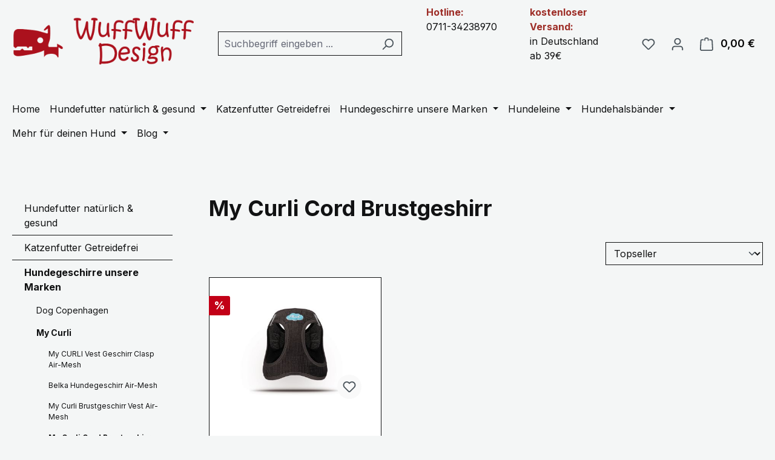

--- FILE ---
content_type: text/html; charset=UTF-8
request_url: https://wuffwuffdesign.de/hundegeschirre-unsere-marken/my-curli/my-curli-cord-brustgeshirr/
body_size: 26412
content:
<!DOCTYPE html>
<html lang="de-DE"
      itemscope="itemscope"
      itemtype="https://schema.org/WebPage">


    
                            
    <head>
                                    <meta charset="utf-8">
            
                            <meta name="viewport"
                      content="width=device-width, initial-scale=1, shrink-to-fit=no">
            
                            <meta name="author"
                      content="Willy Groß">
                <meta name="robots"
                      content="index,follow">
                <meta name="revisit-after"
                      content="15 days">
                <meta name="keywords"
                      content="My Curli Cord Brustgeschirr, Wärmendes Hundegeschirr, Cord Geschirr, Hundegeschirre für den Winter">
                <meta name="description"
                      content="Das weiche und komfortable Step-in Brustgeschirr aus robustem wärmenden Cord für kleine und mittlere Hunde,
Ist Ideales Winter Hundegeschirr für die kalte Jahreszeit">
            
                                                <meta property="og:url"
                          content="https://wuffwuffdesign.de/hundegeschirre-unsere-marken/my-curli/my-curli-cord-brustgeshirr/">
                    <meta property="og:type"
                          content="website">
                    <meta property="og:site_name"
                          content="WuffWuffDesign">
                    <meta property="og:title"
                          content="My Curli Cord Brustgeschirr für die kalte Jahreszeit">
                    <meta property="og:description"
                          content="Das weiche und komfortable Step-in Brustgeschirr aus robustem wärmenden Cord für kleine und mittlere Hunde,
Ist Ideales Winter Hundegeschirr für die kalte Jahreszeit">
                    <meta property="og:image"
                          content="https://wuffwuffdesign.de/media/09/13/95/1674145059/Logo-ohne-Hintergrund-red-Mob3.png?ts=1727603160">

                    <meta name="twitter:card"
                          content="summary">
                    <meta name="twitter:site"
                          content="WuffWuffDesign">
                    <meta name="twitter:title"
                          content="My Curli Cord Brustgeschirr für die kalte Jahreszeit">
                    <meta name="twitter:description"
                          content="Das weiche und komfortable Step-in Brustgeschirr aus robustem wärmenden Cord für kleine und mittlere Hunde,
Ist Ideales Winter Hundegeschirr für die kalte Jahreszeit">
                    <meta name="twitter:image"
                          content="https://wuffwuffdesign.de/media/09/13/95/1674145059/Logo-ohne-Hintergrund-red-Mob3.png?ts=1727603160">
                            
                            <meta itemprop="copyrightHolder"
                      content="WuffWuffDesign">
                <meta itemprop="copyrightYear"
                      content="">
                <meta itemprop="isFamilyFriendly"
                      content="true">
                <meta itemprop="image"
                      content="https://wuffwuffdesign.de/media/09/13/95/1674145059/Logo-ohne-Hintergrund-red-Mob3.png?ts=1727603160">
            
                                            <meta name="theme-color"
                      content="#f4f6f6">
                            
                                                
                    <link rel="shortcut icon"
                  href="https://wuffwuffdesign.de/media/1c/4f/19/1665139668/Logo Favicon.png?ts=1725279974">
        
                                <link rel="apple-touch-icon"
                  href="https://wuffwuffdesign.de/media/8a/70/8d/1660816618/LOgo-132Byte.jpg?ts=1660816618">
                    
                                    <link rel="canonical" href="https://wuffwuffdesign.de/hundegeschirre-unsere-marken/my-curli/my-curli-cord-brustgeshirr/">
                    
                    <title itemprop="name">
                My Curli Cord Brustgeschirr für die kalte Jahreszeit            </title>
        
                                                                        <link rel="stylesheet"
                      href="https://wuffwuffdesign.de/theme/54c82355dbf67f26f3f2df6dbad9f6d9/css/all.css?1768633778">
                                    
                    
    <script>
        window.features = {"V6_5_0_0":true,"v6.5.0.0":true,"V6_6_0_0":true,"v6.6.0.0":true,"V6_7_0_0":true,"v6.7.0.0":true,"V6_8_0_0":false,"v6.8.0.0":false,"DISABLE_VUE_COMPAT":true,"disable.vue.compat":true,"ACCESSIBILITY_TWEAKS":true,"accessibility.tweaks":true,"TELEMETRY_METRICS":false,"telemetry.metrics":false,"FLOW_EXECUTION_AFTER_BUSINESS_PROCESS":false,"flow.execution.after.business.process":false,"PERFORMANCE_TWEAKS":false,"performance.tweaks":false};
    </script>
        
                                                                    
            <script>
                                    window.gtagActive = true;
                    window.gtagURL = 'https://www.googletagmanager.com/gtag/js?id=G-LH2M41ZC5G';
                    window.controllerName = 'navigation';
                    window.actionName = 'index';
                    window.trackOrders = '1';
                    window.gtagTrackingId = 'G-LH2M41ZC5G';
                    window.dataLayer = window.dataLayer || [];
                    window.gtagConfig = {
                        'anonymize_ip': '',
                        'cookie_domain': 'none',
                        'cookie_prefix': '_swag_ga',
                    };

                    function gtag() { dataLayer.push(arguments); }
                            </script>
            
                        <script>
                (() => {
                    const analyticsStorageEnabled = document.cookie.split(';').some((item) => item.trim().includes('google-analytics-enabled=1'));
                    const adsEnabled = document.cookie.split(';').some((item) => item.trim().includes('google-ads-enabled=1'));

                    // Always set a default consent for consent mode v2
                    gtag('consent', 'default', {
                        'ad_user_data': adsEnabled ? 'granted' : 'denied',
                        'ad_storage': adsEnabled ? 'granted' : 'denied',
                        'ad_personalization': adsEnabled ? 'granted' : 'denied',
                        'analytics_storage': analyticsStorageEnabled ? 'granted' : 'denied'
                    });
                })();
            </script>
            

    <!-- Shopware Analytics -->
    <script>
        window.shopwareAnalytics = {
            trackingId: '',
            merchantConsent: true,
            debug: false,
            storefrontController: 'Navigation',
            storefrontAction: 'index',
            storefrontRoute: 'frontend.navigation.page',
            storefrontCmsPageType:  'product_list' ,
        };
    </script>
    <!-- End Shopware Analytics -->
        
                            
            
                
                                    <script>
                    window.useDefaultCookieConsent = true;
                </script>
                    
                                    <script>
                window.activeNavigationId = '73c7d1efb8b34c668296f2f09c8a8f7d';
                window.activeRoute = 'frontend.navigation.page';
                window.activeRouteParameters = '{"_httpCache":true,"navigationId":"73c7d1efb8b34c668296f2f09c8a8f7d"}';
                window.router = {
                    'frontend.cart.offcanvas': '/checkout/offcanvas',
                    'frontend.cookie.offcanvas': '/cookie/offcanvas',
                    'frontend.checkout.finish.page': '/checkout/finish',
                    'frontend.checkout.info': '/widgets/checkout/info',
                    'frontend.menu.offcanvas': '/widgets/menu/offcanvas',
                    'frontend.cms.page': '/widgets/cms',
                    'frontend.cms.navigation.page': '/widgets/cms/navigation',
                    'frontend.country.country-data': '/country/country-state-data',
                    'frontend.app-system.generate-token': '/app-system/Placeholder/generate-token',
                    };
                window.salesChannelId = '97587488023f45b9876367be45faa9de';
            </script>
        

    <script>
        window.router['frontend.shopware_analytics.customer.data'] = '/storefront/script/shopware-analytics-customer'
    </script>

                                <script>
                
                window.breakpoints = {"xs":0,"sm":576,"md":768,"lg":992,"xl":1200,"xxl":1400};
            </script>
        
                                    <script>
                    window.customerLoggedInState = 0;

                    window.wishlistEnabled = 1;
                </script>
                    
                        
                        
    <script>
        window.validationMessages = {"required":"Die Eingabe darf nicht leer sein.","email":"Ung\u00fcltige E-Mail-Adresse. Die E-Mail ben\u00f6tigt das Format \"nutzer@beispiel.de\".","confirmation":"Ihre Eingaben sind nicht identisch.","minLength":"Die Eingabe ist zu kurz."};
    </script>
        
                                                            <script>
                        window.themeJsPublicPath = 'https://wuffwuffdesign.de/theme/54c82355dbf67f26f3f2df6dbad9f6d9/js/';
                    </script>
                                            <script type="text/javascript" src="https://wuffwuffdesign.de/theme/54c82355dbf67f26f3f2df6dbad9f6d9/js/storefront/storefront.js?1768633778" defer></script>
                                            <script type="text/javascript" src="https://wuffwuffdesign.de/theme/54c82355dbf67f26f3f2df6dbad9f6d9/js/swag-pay-pal/swag-pay-pal.js?1768633778" defer></script>
                                            <script type="text/javascript" src="https://wuffwuffdesign.de/theme/54c82355dbf67f26f3f2df6dbad9f6d9/js/swag-analytics/swag-analytics.js?1768633778" defer></script>
                                                        

    
        </head>

    <body class="is-ctl-navigation is-act-index">

            
                
    
    
            <div id="page-top" class="skip-to-content bg-primary-subtle text-primary-emphasis overflow-hidden" tabindex="-1">
            <div class="container skip-to-content-container d-flex justify-content-center visually-hidden-focusable">
                                                                                        <a href="#content-main" class="skip-to-content-link d-inline-flex text-decoration-underline m-1 p-2 fw-bold gap-2">
                                Zum Hauptinhalt springen
                            </a>
                                            
                                                                        <a href="#header-main-search-input" class="skip-to-content-link d-inline-flex text-decoration-underline m-1 p-2 fw-bold gap-2 d-none d-sm-block">
                                Zur Suche springen
                            </a>
                                            
                                                                        <a href="#main-navigation-menu" class="skip-to-content-link d-inline-flex text-decoration-underline m-1 p-2 fw-bold gap-2 d-none d-lg-block">
                                Zur Hauptnavigation springen
                            </a>
                                                                        </div>
        </div>
        
                        <noscript class="noscript-main">
                
    <div role="alert"
         aria-live="polite"
         class="alert alert-info d-flex align-items-center">

                                                                        
                                                    <span class="icon icon-info" aria-hidden="true">
                                        <svg xmlns="http://www.w3.org/2000/svg" xmlns:xlink="http://www.w3.org/1999/xlink" width="24" height="24" viewBox="0 0 24 24"><defs><path d="M12 7c.5523 0 1 .4477 1 1s-.4477 1-1 1-1-.4477-1-1 .4477-1 1-1zm1 9c0 .5523-.4477 1-1 1s-1-.4477-1-1v-5c0-.5523.4477-1 1-1s1 .4477 1 1v5zm11-4c0 6.6274-5.3726 12-12 12S0 18.6274 0 12 5.3726 0 12 0s12 5.3726 12 12zM12 2C6.4772 2 2 6.4772 2 12s4.4772 10 10 10 10-4.4772 10-10S17.5228 2 12 2z" id="icons-default-info" /></defs><use xlink:href="#icons-default-info" fill="#758CA3" fill-rule="evenodd" /></svg>
                    </span>                                                    
                                    
                    <div class="alert-content-container">
                                                    
                                                            Um unseren Shop in vollem Umfang nutzen zu können, empfehlen wir Ihnen Javascript in Ihrem Browser zu aktivieren.
                                    
                                                                </div>
            </div>
            </noscript>
        
                                
    
        <header class="header-main">
                            <div class="container">
                                    <div class="top-bar d-none d-lg-block">
        
                        </div>
    
            <div class="row align-items-center header-row">
                            <div class="col-12 col-lg-auto header-logo-col pb-sm-2 my-3 m-lg-0">
                        <div class="header-logo-main text-center">
                    <a class="header-logo-main-link"
               href="/"
               title="Zur Startseite gehen">
                                    <picture class="header-logo-picture d-block m-auto">
                                                                                    <source srcset="https://wuffwuffdesign.de/media/4a/9f/3f/1664635198/Logo%20zusammen%20geschoben%20ohne%20Hintergrund.png?ts=1664635198"
                                        media="(min-width: 768px) and (max-width: 991px)">
                                                    
                                                                                    <source srcset="https://wuffwuffdesign.de/media/86/ab/c1/1674145009/Logo-ohne-Hintergrund-red.-Mob2.png?ts=1727603153"
                                        media="(max-width: 767px)">
                                                    
                                                                                    <img src="https://wuffwuffdesign.de/media/09/13/95/1674145059/Logo-ohne-Hintergrund-red-Mob3.png?ts=1727603160"
                                     alt="Zur Startseite gehen"
                                     class="img-fluid header-logo-main-img">
                                                                        </picture>
                            </a>
            </div>
                </div>
            
                <div class="col-12 order-2 col-sm order-sm-1 header-search-col">
        <div class="row">
            <div class="col-sm-auto d-none d-sm-block d-lg-none">
                                    <div class="nav-main-toggle">
                                                    <button class="btn nav-main-toggle-btn header-actions-btn"
                                    type="button"
                                    data-offcanvas-menu="true"
                                    aria-label="Menü">
                                                                    <span class="icon icon-stack" aria-hidden="true">
                                        <svg xmlns="http://www.w3.org/2000/svg" xmlns:xlink="http://www.w3.org/1999/xlink" width="24" height="24" viewBox="0 0 24 24"><defs><path d="M3 13c-.5523 0-1-.4477-1-1s.4477-1 1-1h18c.5523 0 1 .4477 1 1s-.4477 1-1 1H3zm0-7c-.5523 0-1-.4477-1-1s.4477-1 1-1h18c.5523 0 1 .4477 1 1s-.4477 1-1 1H3zm0 14c-.5523 0-1-.4477-1-1s.4477-1 1-1h18c.5523 0 1 .4477 1 1s-.4477 1-1 1H3z" id="icons-default-stack" /></defs><use xlink:href="#icons-default-stack" fill="#758CA3" fill-rule="evenodd" /></svg>
                    </span>                                                            </button>
                                            </div>
                            </div>
            <div class="col">
                
    <div class="collapse"
         id="searchCollapse">
        <div class="header-search my-2 m-sm-auto">
                            <form action="/search"
                      method="get"
                      data-search-widget="true"
                      data-search-widget-options="{&quot;searchWidgetMinChars&quot;:2}"
                      data-url="/suggest?search="
                      class="header-search-form js-search-form">
                                            <div class="input-group">
                                                            <input
                                    type="search"
                                    id="header-main-search-input"
                                    name="search"
                                    class="form-control header-search-input"
                                    autocomplete="off"
                                    autocapitalize="off"
                                    placeholder="Suchbegriff eingeben ..."
                                    aria-label="Suchbegriff eingeben ..."
                                    role="combobox"
                                    aria-autocomplete="list"
                                    aria-controls="search-suggest-listbox"
                                    aria-expanded="false"
                                    aria-describedby="search-suggest-result-info"
                                    value="">
                            
                                                            <button type="submit"
                                        class="btn header-search-btn"
                                        aria-label="Suchen">
                                    <span class="header-search-icon">
                                        <span class="icon icon-search" aria-hidden="true">
                                        <svg xmlns="http://www.w3.org/2000/svg" xmlns:xlink="http://www.w3.org/1999/xlink" width="24" height="24" viewBox="0 0 24 24"><defs><path d="M10.0944 16.3199 4.707 21.707c-.3905.3905-1.0237.3905-1.4142 0-.3905-.3905-.3905-1.0237 0-1.4142L8.68 14.9056C7.6271 13.551 7 11.8487 7 10c0-4.4183 3.5817-8 8-8s8 3.5817 8 8-3.5817 8-8 8c-1.8487 0-3.551-.627-4.9056-1.6801zM15 16c3.3137 0 6-2.6863 6-6s-2.6863-6-6-6-6 2.6863-6 6 2.6863 6 6 6z" id="icons-default-search" /></defs><use xlink:href="#icons-default-search" fill="#758CA3" fill-rule="evenodd" /></svg>
                    </span>                                    </span>
                                </button>
                            
                                                            <button class="btn header-close-btn js-search-close-btn d-none"
                                        type="button"
                                        aria-label="Die Dropdown-Suche schließen">
                                    <span class="header-close-icon">
                                        <span class="icon icon-x" aria-hidden="true">
                                        <svg xmlns="http://www.w3.org/2000/svg" xmlns:xlink="http://www.w3.org/1999/xlink" width="24" height="24" viewBox="0 0 24 24"><defs><path d="m10.5858 12-7.293-7.2929c-.3904-.3905-.3904-1.0237 0-1.4142.3906-.3905 1.0238-.3905 1.4143 0L12 10.5858l7.2929-7.293c.3905-.3904 1.0237-.3904 1.4142 0 .3905.3906.3905 1.0238 0 1.4143L13.4142 12l7.293 7.2929c.3904.3905.3904 1.0237 0 1.4142-.3906.3905-1.0238.3905-1.4143 0L12 13.4142l-7.2929 7.293c-.3905.3904-1.0237.3904-1.4142 0-.3905-.3906-.3905-1.0238 0-1.4143L10.5858 12z" id="icons-default-x" /></defs><use xlink:href="#icons-default-x" fill="#758CA3" fill-rule="evenodd" /></svg>
                    </span>                                    </span>
                                </button>
                                                    </div>
                                    </form>
                    </div>
    </div>
            </div>
        </div>
    </div>
    <div class="col-12 order-3 col-sm order-sm-1 d-none d-sm-none d-lg-block">
        <div class="row">
            <div class="col">
                <p 
                    style="font-size: 16px;"><span 
                    style="color: #9E2F29; 
                    font-weight: bold;">Hotline:</span><br>0711-34238970</p>
            </div>
<div class="col">
    <p
        style="font-size: 16px;"><span
        style="color: #9E2F29;
        font-weight: bold;">kostenloser Versand:</span><br>in Deutschland ab 39€</p>
</div>

        </div>
    </div>

                            <div class="col-12 order-1 col-sm-auto order-sm-2 header-actions-col">
                    <div class="row g-0">
                                                    <div class="col d-sm-none">
                                <div class="menu-button">
                                                                            <button
                                            class="btn nav-main-toggle-btn header-actions-btn"
                                            type="button"
                                            data-off-canvas-menu="true"
                                            aria-label="Menü"
                                        >
                                                                                            <span class="icon icon-stack" aria-hidden="true">
                                        <svg xmlns="http://www.w3.org/2000/svg" xmlns:xlink="http://www.w3.org/1999/xlink" width="24" height="24" viewBox="0 0 24 24"><use xlink:href="#icons-default-stack" fill="#758CA3" fill-rule="evenodd" /></svg>
                    </span>                                                                                    </button>
                                                                    </div>
                            </div>
                        
                                                    <div class="col-auto d-sm-none">
                                <div class="search-toggle">
                                    <button class="btn header-actions-btn search-toggle-btn js-search-toggle-btn collapsed"
                                            type="button"
                                            data-bs-toggle="collapse"
                                            data-bs-target="#searchCollapse"
                                            aria-expanded="false"
                                            aria-controls="searchCollapse"
                                            aria-label="Suchen">
                                        <span class="icon icon-search" aria-hidden="true">
                                        <svg xmlns="http://www.w3.org/2000/svg" xmlns:xlink="http://www.w3.org/1999/xlink" width="24" height="24" viewBox="0 0 24 24"><use xlink:href="#icons-default-search" fill="#758CA3" fill-rule="evenodd" /></svg>
                    </span>                                    </button>
                                </div>
                            </div>
                        
                                                                                    <div class="col-auto">
                                    <div class="header-wishlist">
                                        <a class="btn header-wishlist-btn header-actions-btn"
                                           href="/wishlist"
                                           title="Merkzettel"
                                           aria-labelledby="wishlist-basket-live-area"
                                        >
                                                
            <span class="header-wishlist-icon">
            <span class="icon icon-heart" aria-hidden="true">
                                        <svg xmlns="http://www.w3.org/2000/svg" xmlns:xlink="http://www.w3.org/1999/xlink" width="24" height="24" viewBox="0 0 24 24"><defs><path d="M20.0139 12.2998c1.8224-1.8224 1.8224-4.7772 0-6.5996-1.8225-1.8225-4.7772-1.8225-6.5997 0L12 7.1144l-1.4142-1.4142c-1.8225-1.8225-4.7772-1.8225-6.5997 0-1.8224 1.8224-1.8224 4.7772 0 6.5996l7.519 7.519a.7.7 0 0 0 .9899 0l7.5189-7.519zm1.4142 1.4142-7.519 7.519c-1.0543 1.0544-2.7639 1.0544-3.8183 0L2.572 13.714c-2.6035-2.6035-2.6035-6.8245 0-9.428 2.6035-2.6035 6.8246-2.6035 9.4281 0 2.6035-2.6035 6.8246-2.6035 9.428 0 2.6036 2.6035 2.6036 6.8245 0 9.428z" id="icons-default-heart" /></defs><use xlink:href="#icons-default-heart" fill="#758CA3" fill-rule="evenodd" /></svg>
                    </span>        </span>
    
    
    
    <span class="badge bg-primary header-wishlist-badge"
          id="wishlist-basket"
          data-wishlist-storage="true"
          data-wishlist-storage-options="{&quot;listPath&quot;:&quot;\/wishlist\/list&quot;,&quot;mergePath&quot;:&quot;\/wishlist\/merge&quot;,&quot;pageletPath&quot;:&quot;\/wishlist\/merge\/pagelet&quot;}"
          data-wishlist-widget="true"
          data-wishlist-widget-options="{&quot;showCounter&quot;:true}"
          aria-labelledby="wishlist-basket-live-area"
    ></span>

    <span class="visually-hidden"
          id="wishlist-basket-live-area"
          data-wishlist-live-area-text="Du hast %counter% Produkte auf dem Merkzettel"
          aria-live="polite"
    ></span>
                                        </a>
                                    </div>
                                </div>
                                                    
                                                    <div class="col-auto">
                                <div class="account-menu">
                                        <div class="dropdown">
                    <button class="btn account-menu-btn header-actions-btn"
                    type="button"
                    id="accountWidget"
                    data-account-menu="true"
                    data-bs-toggle="dropdown"
                    aria-haspopup="true"
                    aria-expanded="false"
                    aria-label="Ihr Konto"
                    title="Ihr Konto">
                <span class="icon icon-avatar" aria-hidden="true">
                                        <svg xmlns="http://www.w3.org/2000/svg" xmlns:xlink="http://www.w3.org/1999/xlink" width="24" height="24" viewBox="0 0 24 24"><defs><path d="M12 3C9.7909 3 8 4.7909 8 7c0 2.2091 1.7909 4 4 4 2.2091 0 4-1.7909 4-4 0-2.2091-1.7909-4-4-4zm0-2c3.3137 0 6 2.6863 6 6s-2.6863 6-6 6-6-2.6863-6-6 2.6863-6 6-6zM4 22.099c0 .5523-.4477 1-1 1s-1-.4477-1-1V20c0-2.7614 2.2386-5 5-5h10.0007c2.7614 0 5 2.2386 5 5v2.099c0 .5523-.4477 1-1 1s-1-.4477-1-1V20c0-1.6569-1.3431-3-3-3H7c-1.6569 0-3 1.3431-3 3v2.099z" id="icons-default-avatar" /></defs><use xlink:href="#icons-default-avatar" fill="#758CA3" fill-rule="evenodd" /></svg>
                    </span>            </button>
        
                    <div class="dropdown-menu dropdown-menu-end account-menu-dropdown js-account-menu-dropdown"
                 aria-labelledby="accountWidget">
                

        
            <div class="offcanvas-header">
                            <button class="btn btn-secondary offcanvas-close js-offcanvas-close">
                                            <span class="icon icon-x icon-sm" aria-hidden="true">
                                        <svg xmlns="http://www.w3.org/2000/svg" xmlns:xlink="http://www.w3.org/1999/xlink" width="24" height="24" viewBox="0 0 24 24"><use xlink:href="#icons-default-x" fill="#758CA3" fill-rule="evenodd" /></svg>
                    </span>                    
                                            Menü schließen
                                    </button>
                    </div>
    
            <div class="offcanvas-body">
                <div class="account-menu">
                                    <div class="dropdown-header account-menu-header">
                    Ihr Konto
                </div>
                    
                                    <div class="account-menu-login">
                                            <a href="/account/login"
                           title="Anmelden"
                           class="btn btn-primary account-menu-login-button">
                            Anmelden
                        </a>
                    
                                            <div class="account-menu-register">
                            oder
                            <a href="/account/login"
                               title="Registrieren">
                                registrieren
                            </a>
                        </div>
                                    </div>
                    
                    <div class="account-menu-links">
                    <div class="header-account-menu">
        <div class="card account-menu-inner">
                                        
                                                <nav class="list-group list-group-flush account-aside-list-group">
                                                                                    <a href="/account"
                                   title="Übersicht"
                                   class="list-group-item list-group-item-action account-aside-item"
                                   >
                                    Übersicht
                                </a>
                            
                                                            <a href="/account/profile"
                                   title="Persönliches Profil"
                                   class="list-group-item list-group-item-action account-aside-item"
                                   >
                                    Persönliches Profil
                                </a>
                            
                                                                                                                            <a href="/account/address"
                                   title="Adressen"
                                   class="list-group-item list-group-item-action account-aside-item"
                                   >
                                    Adressen
                                </a>
                            
                                                            <a href="/account/order"
                                   title="Bestellungen"
                                   class="list-group-item list-group-item-action account-aside-item"
                                   >
                                    Bestellungen
                                </a>
                                                                        </nav>
                            
                                                </div>
    </div>
            </div>
            </div>
        </div>
                </div>
            </div>
                                </div>
                            </div>
                        
                                                    <div class="col-auto">
                                <div
                                    class="header-cart"
                                    data-off-canvas-cart="true"
                                >
                                    <a class="btn header-cart-btn header-actions-btn"
                                       href="/checkout/cart"
                                       data-cart-widget="true"
                                       title="Warenkorb"
                                       aria-label="Warenkorb">
                                            <span class="header-cart-icon">
        <span class="icon icon-bag" aria-hidden="true">
                                        <svg xmlns="http://www.w3.org/2000/svg" xmlns:xlink="http://www.w3.org/1999/xlink" width="24" height="24" viewBox="0 0 24 24"><defs><path d="M5.892 3c.5523 0 1 .4477 1 1s-.4477 1-1 1H3.7895a1 1 0 0 0-.9986.9475l-.7895 15c-.029.5515.3946 1.0221.9987 1.0525h17.8102c.5523 0 1-.4477.9986-1.0525l-.7895-15A1 1 0 0 0 20.0208 5H17.892c-.5523 0-1-.4477-1-1s.4477-1 1-1h2.1288c1.5956 0 2.912 1.249 2.9959 2.8423l.7894 15c.0035.0788.0035.0788.0042.1577 0 1.6569-1.3432 3-3 3H3c-.079-.0007-.079-.0007-.1577-.0041-1.6546-.0871-2.9253-1.499-2.8382-3.1536l.7895-15C.8775 4.249 2.1939 3 3.7895 3H5.892zm4 2c0 .5523-.4477 1-1 1s-1-.4477-1-1V3c0-1.6569 1.3432-3 3-3h2c1.6569 0 3 1.3431 3 3v2c0 .5523-.4477 1-1 1s-1-.4477-1-1V3c0-.5523-.4477-1-1-1h-2c-.5523 0-1 .4477-1 1v2z" id="icons-default-bag" /></defs><use xlink:href="#icons-default-bag" fill="#758CA3" fill-rule="evenodd" /></svg>
                    </span>    </span>
        <span class="header-cart-total d-none d-sm-inline-block ms-sm-2">
        0,00 €
    </span>
                                    </a>
                                </div>
                            </div>
                                            </div>
                </div>
                    </div>
                    </div>
                    </header>
    
            <div class="nav-main">
                                <div class="container">
        
                    <nav class="navbar navbar-expand-lg main-navigation-menu"
                 id="main-navigation-menu"
                 itemscope="itemscope"
                 itemtype="https://schema.org/SiteNavigationElement"
                 data-navbar="true"
                 data-navbar-options="{&quot;pathIdList&quot;:[&quot;7c8db52a7d52463db4bee39f23abfb45&quot;,&quot;1e8e1595d16c4d48abc6f9793400f26f&quot;]}"
                 aria-label="Hauptnavigation">
                <div class="collapse navbar-collapse" id="main_nav">
                    <ul class="navbar-nav main-navigation-menu-list flex-wrap">
                        
                                                                                    <li class="nav-item nav-item-135ddb474d324ad08ba2df2443dc2bb1">
                                    <a class="nav-link main-navigation-link home-link root nav-item-135ddb474d324ad08ba2df2443dc2bb1-link"
                                       href="/"
                                       itemprop="url"
                                       title="Home">
                                        <span itemprop="name" class="main-navigation-link-text">Home</span>
                                    </a>
                                </li>
                                                    
                        
                                                                                                                                                            
                                                                                                            <li class="nav-item nav-item-019ae4412ed07d3192f8cc2453a553aa dropdown position-static">
                                            <a class="nav-link nav-item-019ae4412ed07d3192f8cc2453a553aa-link root main-navigation-link p-2 dropdown-toggle"
                                               href="https://wuffwuffdesign.de/hundefutter-natuerlich-gesund/"
                                               data-bs-toggle="dropdown"                                                                                              itemprop="url"
                                               title="Hundefutter natürlich &amp; gesund">
                                                <span itemprop="name" class="main-navigation-link-text">Hundefutter natürlich &amp; gesund</span>
                                            </a>
                                                                                            <div class="dropdown-menu w-100 p-4">
                                                            
            <div class="row">
                            <div class="col">
                    <div class="navigation-flyout-category-link">
                                                                                    <a href="https://wuffwuffdesign.de/hundefutter-natuerlich-gesund/"
                                   itemprop="url"
                                   title="Hundefutter natürlich &amp; gesund">
                                                                            Zur Kategorie Hundefutter natürlich &amp; gesund
                                                                    </a>
                                                                        </div>
                </div>
            
                            <div class="col-auto">
                    <button class="navigation-flyout-close js-close-flyout-menu btn-close" aria-label="Menü schließen">
                                                                                                                            </button>
                </div>
                    </div>
    
            <div class="row navigation-flyout-content">
                            <div class="col">
                    <div class="">
                                                        
                
    <div class="row navigation-flyout-categories is-level-0">
                                                        
                            <div class="col-3 ">
                                                                        <a class="nav-item nav-item-019ae442f33874d8921590f5fa1d1f35 nav-link nav-item-019ae442f33874d8921590f5fa1d1f35-link navigation-flyout-link is-level-0"
                               href="https://wuffwuffdesign.de/hundefutter-natuerlich-gesund/hundefutter-getreidefrei/"
                               itemprop="url"
                                                              title="Hundefutter Getreidefrei">
                                <span itemprop="name">Hundefutter Getreidefrei</span>
                            </a>
                                            
                                                                            
    
    <div class="navigation-flyout-categories is-level-1">
                                                        
                            <div class="">
                                                                        <a class="nav-item nav-item-019ae44434117e3ebadf835b424c10ac nav-link nav-item-019ae44434117e3ebadf835b424c10ac-link navigation-flyout-link is-level-1"
                               href="https://wuffwuffdesign.de/hundefutter-natuerlich-gesund/hundefutter-getreidefrei/the-good-stuff-getreidefrei/"
                               itemprop="url"
                                                              title="The Good Stuff - Getreidefrei">
                                <span itemprop="name">The Good Stuff - Getreidefrei</span>
                            </a>
                                            
                                                                            
    
    <div class="navigation-flyout-categories is-level-2">
                                                        
                            <div class="">
                                                                        <a class="nav-item nav-item-019b1d1bbeb07e9eade07848e76f0a52 nav-link nav-item-019b1d1bbeb07e9eade07848e76f0a52-link navigation-flyout-link is-level-2"
                               href="https://wuffwuffdesign.de/hundefutter-natuerlich-gesund/hundefutter-getreidefrei/the-good-stuff-getreidefrei/the-good-stuff-trockenfutter/"
                               itemprop="url"
                                                              title="The Good Stuff Trockenfutter">
                                <span itemprop="name">The Good Stuff Trockenfutter</span>
                            </a>
                                            
                                                                                </div>
                                                                    
                            <div class="navigation-flyout-col">
                                                                        <a class="nav-item nav-item-019b1d1c349675ba86dd365200c3f846 nav-link nav-item-019b1d1c349675ba86dd365200c3f846-link navigation-flyout-link is-level-2"
                               href="https://wuffwuffdesign.de/hundefutter-natuerlich-gesund/hundefutter-getreidefrei/the-good-stuff-getreidefrei/the-good-stuff-nassfutter/"
                               itemprop="url"
                                                              title="The Good Stuff Nassfutter">
                                <span itemprop="name">The Good Stuff Nassfutter</span>
                            </a>
                                            
                                                                                </div>
                        </div>
                                                            </div>
                                                                    
                            <div class="navigation-flyout-col">
                                                                        <a class="nav-item nav-item-019ae444a7c07ab29195d508160470d3 nav-link nav-item-019ae444a7c07ab29195d508160470d3-link navigation-flyout-link is-level-1"
                               href="https://wuffwuffdesign.de/hundefutter-natuerlich-gesund/hundefutter-getreidefrei/natura-diet-natuerlich-getreidefrei/"
                               itemprop="url"
                                                              title="Natura Diet - Natürlich &amp; Getreidefrei">
                                <span itemprop="name">Natura Diet - Natürlich &amp; Getreidefrei</span>
                            </a>
                                            
                                                                                </div>
                                                                    
                            <div class="navigation-flyout-col">
                                                                        <a class="nav-item nav-item-019ae44457037bd1b21f38fddb3b0cdc nav-link nav-item-019ae44457037bd1b21f38fddb3b0cdc-link navigation-flyout-link is-level-1"
                               href="https://wuffwuffdesign.de/hundefutter-natuerlich-gesund/hundefutter-getreidefrei/wuffwuffdesign-trockenfutter/"
                               itemprop="url"
                                                              title="WuffWuffDesign Trockenfutter">
                                <span itemprop="name">WuffWuffDesign Trockenfutter</span>
                            </a>
                                            
                                                                                </div>
                                                                    
                            <div class="">
                                                                        <a class="nav-item nav-item-019ae4453a9c7c00aa698e4be086ccbb nav-link nav-item-019ae4453a9c7c00aa698e4be086ccbb-link navigation-flyout-link is-level-1"
                               href="https://wuffwuffdesign.de/hundefutter-natuerlich-gesund/hundefutter-getreidefrei/spezialfutter-senior-sensitiv-welpen/"
                               itemprop="url"
                                                              title="Spezialfutter (Senior, Sensitiv, Welpen)">
                                <span itemprop="name">Spezialfutter (Senior, Sensitiv, Welpen)</span>
                            </a>
                                            
                                                                                </div>
                        </div>
                                                            </div>
                                                                    
                            <div class="col-3 navigation-flyout-col">
                                                                        <a class="nav-item nav-item-019ae4431e3b77c3ac383a2130bf677e nav-link nav-item-019ae4431e3b77c3ac383a2130bf677e-link navigation-flyout-link is-level-0"
                               href="https://wuffwuffdesign.de/hundefutter-natuerlich-gesund/hundeleckerlie/"
                               itemprop="url"
                                                              title="Hundeleckerlie">
                                <span itemprop="name">Hundeleckerlie</span>
                            </a>
                                            
                                                                                </div>
                        </div>
                                            </div>
                </div>
            
                                                </div>
                                                    </div>
                                                                                    </li>
                                                                                                                                                                                                                                
                                                                                                            <li class="nav-item nav-item-0198040679a6719dae2c34be2d854fee ">
                                            <a class="nav-link nav-item-0198040679a6719dae2c34be2d854fee-link root main-navigation-link p-2"
                                               href="https://wuffwuffdesign.de/katzenfutter-getreidefrei/"
                                                                                                                                             itemprop="url"
                                               title="Katzenfutter Getreidefrei">
                                                <span itemprop="name" class="main-navigation-link-text">Katzenfutter Getreidefrei</span>
                                            </a>
                                                                                    </li>
                                                                                                                                                                                                                                
                                                                                                            <li class="nav-item nav-item-7c8db52a7d52463db4bee39f23abfb45 dropdown position-static">
                                            <a class="nav-link nav-item-7c8db52a7d52463db4bee39f23abfb45-link root main-navigation-link p-2 dropdown-toggle"
                                               href="https://wuffwuffdesign.de/hundegeschirre-unsere-marken/"
                                               data-bs-toggle="dropdown"                                                                                              itemprop="url"
                                               title="Hundegeschirre unsere Marken ">
                                                <span itemprop="name" class="main-navigation-link-text">Hundegeschirre unsere Marken </span>
                                            </a>
                                                                                            <div class="dropdown-menu w-100 p-4">
                                                            
            <div class="row">
                            <div class="col">
                    <div class="navigation-flyout-category-link">
                                                                                    <a href="https://wuffwuffdesign.de/hundegeschirre-unsere-marken/"
                                   itemprop="url"
                                   title="Hundegeschirre unsere Marken ">
                                                                            Zur Kategorie Hundegeschirre unsere Marken 
                                                                    </a>
                                                                        </div>
                </div>
            
                            <div class="col-auto">
                    <button class="navigation-flyout-close js-close-flyout-menu btn-close" aria-label="Menü schließen">
                                                                                                                            </button>
                </div>
                    </div>
    
            <div class="row navigation-flyout-content">
                            <div class="col">
                    <div class="">
                                                        
                
    <div class="row navigation-flyout-categories is-level-0">
                                                        
                            <div class="col-3 ">
                                                                        <a class="nav-item nav-item-83a0fa3f082a4ef9abb81d9e4c9092be nav-link nav-item-83a0fa3f082a4ef9abb81d9e4c9092be-link navigation-flyout-link is-level-0"
                               href="https://wuffwuffdesign.de/hundegeschirre-unsere-marken/dog-copenhagen/"
                               itemprop="url"
                                                              title="Dog Copenhagen ">
                                <span itemprop="name">Dog Copenhagen </span>
                            </a>
                                            
                                                                            
    
    <div class="navigation-flyout-categories is-level-1">
                                                        
                            <div class="">
                                                                        <a class="nav-item nav-item-72bae4cc2fc44353b8811e6975a363ef nav-link nav-item-72bae4cc2fc44353b8811e6975a363ef-link navigation-flyout-link is-level-1"
                               href="https://wuffwuffdesign.de/hundegeschirre-unsere-marken/dog-copenhagen/hundegeschirr-air-v3/"
                               itemprop="url"
                                                              title="Hundegeschirr Air V3">
                                <span itemprop="name">Hundegeschirr Air V3</span>
                            </a>
                                            
                                                                                </div>
                                                                    
                            <div class="navigation-flyout-col">
                                                                        <a class="nav-item nav-item-24e2c8bd6ef54acd95b592874f700619 nav-link nav-item-24e2c8bd6ef54acd95b592874f700619-link navigation-flyout-link is-level-1"
                               href="https://wuffwuffdesign.de/hundegeschirre-unsere-marken/dog-copenhagen/hundegeschirr-pro-v3/"
                               itemprop="url"
                                                              title="Hundegeschirr Pro V3">
                                <span itemprop="name">Hundegeschirr Pro V3</span>
                            </a>
                                            
                                                                                </div>
                                                                    
                            <div class="navigation-flyout-col">
                                                                        <a class="nav-item nav-item-0192f85ba19a761bb083564e0c84df3f nav-link nav-item-0192f85ba19a761bb083564e0c84df3f-link navigation-flyout-link is-level-1"
                               href="https://wuffwuffdesign.de/hundegeschirre-unsere-marken/dog-copenhagen/hundegeschirr-v2-comfort-go/"
                               itemprop="url"
                                                              title="Hundegeschirr V2 Comfort Go">
                                <span itemprop="name">Hundegeschirr V2 Comfort Go</span>
                            </a>
                                            
                                                                                </div>
                                                                    
                            <div class="">
                                                                        <a class="nav-item nav-item-0192f38b42a17fb4963e094cd0bb2522 nav-link nav-item-0192f38b42a17fb4963e094cd0bb2522-link navigation-flyout-link is-level-1"
                               href="https://wuffwuffdesign.de/hundegeschirre-unsere-marken/dog-copenhagen/sonderangebote/"
                               itemprop="url"
                                                              title="Sonderangebote">
                                <span itemprop="name">Sonderangebote</span>
                            </a>
                                            
                                                                                </div>
                        </div>
                                                            </div>
                                                                    
                            <div class="col-3 navigation-flyout-col">
                                                                        <a class="nav-item nav-item-1e8e1595d16c4d48abc6f9793400f26f nav-link nav-item-1e8e1595d16c4d48abc6f9793400f26f-link navigation-flyout-link is-level-0"
                               href="https://wuffwuffdesign.de/hundegeschirre-unsere-marken/my-curli/"
                               itemprop="url"
                                                              title="My Curli">
                                <span itemprop="name">My Curli</span>
                            </a>
                                            
                                                                            
    
    <div class="navigation-flyout-categories is-level-1">
                                                        
                            <div class="">
                                                                        <a class="nav-item nav-item-8958c64f79d94e74a765e5b5c8c8e102 nav-link nav-item-8958c64f79d94e74a765e5b5c8c8e102-link navigation-flyout-link is-level-1"
                               href="https://wuffwuffdesign.de/hundegeschirre-unsere-marken/my-curli/my-curli-vest-geschirr-clasp-air-mesh/"
                               itemprop="url"
                                                              title="My CURLI Vest Geschirr Clasp Air-Mesh">
                                <span itemprop="name">My CURLI Vest Geschirr Clasp Air-Mesh</span>
                            </a>
                                            
                                                                                </div>
                                                                    
                            <div class="navigation-flyout-col">
                                                                        <a class="nav-item nav-item-0190cb2a7c3e7cd5a32f63ed715ccfa9 nav-link nav-item-0190cb2a7c3e7cd5a32f63ed715ccfa9-link navigation-flyout-link is-level-1"
                               href="https://wuffwuffdesign.de/hundegeschirre-unsere-marken/my-curli/belka-hundegeschirr-air-mesh/"
                               itemprop="url"
                                                              title="Belka Hundegeschirr Air-Mesh">
                                <span itemprop="name">Belka Hundegeschirr Air-Mesh</span>
                            </a>
                                            
                                                                                </div>
                                                                    
                            <div class="navigation-flyout-col">
                                                                        <a class="nav-item nav-item-85fcc7459b4b45d7b8cfe38c1c649e93 nav-link nav-item-85fcc7459b4b45d7b8cfe38c1c649e93-link navigation-flyout-link is-level-1"
                               href="https://wuffwuffdesign.de/hundegeschirre-unsere-marken/my-curli/my-curli-brustgeschirr-vest-air-mesh/"
                               itemprop="url"
                                                              title="My Curli Brustgeschirr Vest Air-Mesh ">
                                <span itemprop="name">My Curli Brustgeschirr Vest Air-Mesh </span>
                            </a>
                                            
                                                                                </div>
                                                                    
                            <div class="">
                                                                        <a class="nav-item nav-item-73c7d1efb8b34c668296f2f09c8a8f7d nav-link nav-item-73c7d1efb8b34c668296f2f09c8a8f7d-link navigation-flyout-link is-level-1"
                               href="https://wuffwuffdesign.de/hundegeschirre-unsere-marken/my-curli/my-curli-cord-brustgeshirr/"
                               itemprop="url"
                                                              title="My Curli Cord Brustgeshirr  ">
                                <span itemprop="name">My Curli Cord Brustgeshirr  </span>
                            </a>
                                            
                                                                                </div>
                                                                    
                            <div class="navigation-flyout-col">
                                                                        <a class="nav-item nav-item-206eef411a2a44ffb0c5977e7d2e6a77 nav-link nav-item-206eef411a2a44ffb0c5977e7d2e6a77-link navigation-flyout-link is-level-1"
                               href="https://wuffwuffdesign.de/hundegeschirre-unsere-marken/my-curli/sonderangebote/"
                               itemprop="url"
                                                              title="Sonderangebote ">
                                <span itemprop="name">Sonderangebote </span>
                            </a>
                                            
                                                                                </div>
                                                                    
                            <div class="navigation-flyout-col">
                                                                        <a class="nav-item nav-item-ec453e5351484ae7a14622619ede97ba nav-link nav-item-ec453e5351484ae7a14622619ede97ba-link navigation-flyout-link is-level-1"
                               href="https://wuffwuffdesign.de/hundegeschirre-unsere-marken/my-curli/my-curli-plush-brustgeschirr-original-restbestaende/"
                               itemprop="url"
                                                              title="My Curli Plush Brustgeschirr Original Restbestände">
                                <span itemprop="name">My Curli Plush Brustgeschirr Original Restbestände</span>
                            </a>
                                            
                                                                                </div>
                        </div>
                                                            </div>
                                                                    
                            <div class="col-3 navigation-flyout-col">
                                                                        <a class="nav-item nav-item-a0dba53dbfed4e19b2fd857ef727a256 nav-link nav-item-a0dba53dbfed4e19b2fd857ef727a256-link navigation-flyout-link is-level-0"
                               href="https://wuffwuffdesign.de/hundegeschirre-unsere-marken/tre-ponti/"
                               itemprop="url"
                                                              title="Tre Ponti">
                                <span itemprop="name">Tre Ponti</span>
                            </a>
                                            
                                                                            
    
    <div class="navigation-flyout-categories is-level-1">
                                                        
                            <div class="">
                                                                        <a class="nav-item nav-item-ac585dcf3ff34ce79d3ebcd656017d75 nav-link nav-item-ac585dcf3ff34ce79d3ebcd656017d75-link navigation-flyout-link is-level-1"
                               href="https://wuffwuffdesign.de/hundegeschirre-unsere-marken/tre-ponti/hundegeschirr-easy-fit-animals/"
                               itemprop="url"
                                                              title="Hundegeschirr Easy Fit Animals">
                                <span itemprop="name">Hundegeschirr Easy Fit Animals</span>
                            </a>
                                            
                                                                                </div>
                                                                    
                            <div class="navigation-flyout-col">
                                                                        <a class="nav-item nav-item-636bbc86b055484b976662bdc9cab650 nav-link nav-item-636bbc86b055484b976662bdc9cab650-link navigation-flyout-link is-level-1"
                               href="https://wuffwuffdesign.de/hundegeschirre-unsere-marken/tre-ponti/hundegeschirr-primo/"
                               itemprop="url"
                                                              title="Hundegeschirr Primo ">
                                <span itemprop="name">Hundegeschirr Primo </span>
                            </a>
                                            
                                                                                </div>
                                                                    
                            <div class="navigation-flyout-col">
                                                                        <a class="nav-item nav-item-109f260b03544b67bc3cba13ea5dd8b1 nav-link nav-item-109f260b03544b67bc3cba13ea5dd8b1-link navigation-flyout-link is-level-1"
                               href="https://wuffwuffdesign.de/hundegeschirre-unsere-marken/tre-ponti/hundegeschirr-potenza/"
                               itemprop="url"
                                                              title="Hundegeschirr Potenza">
                                <span itemprop="name">Hundegeschirr Potenza</span>
                            </a>
                                            
                                                                                </div>
                                                                    
                            <div class="">
                                                                        <a class="nav-item nav-item-759c33fd55c7409a88f786b9713eade2 nav-link nav-item-759c33fd55c7409a88f786b9713eade2-link navigation-flyout-link is-level-1"
                               href="https://wuffwuffdesign.de/hundegeschirre-unsere-marken/tre-ponti/hundegeschirr-easy-fit-classic-belly/"
                               itemprop="url"
                                                              title="Hundegeschirr Easy Fit Classic/Belly">
                                <span itemprop="name">Hundegeschirr Easy Fit Classic/Belly</span>
                            </a>
                                            
                                                                                </div>
                                                                    
                            <div class="navigation-flyout-col">
                                                                        <a class="nav-item nav-item-0f27fb7c419c495faf7a1a1d4be7fe5f nav-link nav-item-0f27fb7c419c495faf7a1a1d4be7fe5f-link navigation-flyout-link is-level-1"
                               href="https://wuffwuffdesign.de/hundegeschirre-unsere-marken/tre-ponti/hundegeschirr-easy-fit-classic-neon/"
                               itemprop="url"
                                                              title="Hundegeschirr Easy Fit Classic Neon">
                                <span itemprop="name">Hundegeschirr Easy Fit Classic Neon</span>
                            </a>
                                            
                                                                                </div>
                                                                    
                            <div class="navigation-flyout-col">
                                                                        <a class="nav-item nav-item-caabb9e3aa0d47ae96063de60d1eca51 nav-link nav-item-caabb9e3aa0d47ae96063de60d1eca51-link navigation-flyout-link is-level-1"
                               href="https://wuffwuffdesign.de/hundegeschirre-unsere-marken/tre-ponti/hundegeschirr-easy-fit-classic/"
                               itemprop="url"
                                                              title="Hundegeschirr Easy Fit Classic ">
                                <span itemprop="name">Hundegeschirr Easy Fit Classic </span>
                            </a>
                                            
                                                                                </div>
                                                                    
                            <div class="navigation-flyout-col">
                                                                        <a class="nav-item nav-item-00c211a8c3634aad9599bd928e168613 nav-link nav-item-00c211a8c3634aad9599bd928e168613-link navigation-flyout-link is-level-1"
                               href="https://wuffwuffdesign.de/hundegeschirre-unsere-marken/tre-ponti/hundegeschirr-easy-fit-soft-mesh/"
                               itemprop="url"
                                                              title="Hundegeschirr Easy Fit Soft Mesh ">
                                <span itemprop="name">Hundegeschirr Easy Fit Soft Mesh </span>
                            </a>
                                            
                                                                                </div>
                                                                    
                            <div class="">
                                                                        <a class="nav-item nav-item-8d5c4d84c71343f395651279dc067a9f nav-link nav-item-8d5c4d84c71343f395651279dc067a9f-link navigation-flyout-link is-level-1"
                               href="https://wuffwuffdesign.de/hundegeschirre-unsere-marken/tre-ponti/hundegeschirr-easy-fit-soft-fleece/"
                               itemprop="url"
                                                              title="Hundegeschirr Easy Fit Soft Fleece ">
                                <span itemprop="name">Hundegeschirr Easy Fit Soft Fleece </span>
                            </a>
                                            
                                                                                </div>
                                                                    
                            <div class="navigation-flyout-col">
                                                                        <a class="nav-item nav-item-ec2de75858fa4650b99bee958e960948 nav-link nav-item-ec2de75858fa4650b99bee958e960948-link navigation-flyout-link is-level-1"
                               href="https://wuffwuffdesign.de/hundegeschirre-unsere-marken/tre-ponti/hundegeschirr-easy-fit-soft-mesh-camo/"
                               itemprop="url"
                                                              title="Hundegeschirr Easy Fit Soft Mesh Camo">
                                <span itemprop="name">Hundegeschirr Easy Fit Soft Mesh Camo</span>
                            </a>
                                            
                                                                                </div>
                        </div>
                                                            </div>
                                                                    
                            <div class="col-3 ">
                                                                        <a class="nav-item nav-item-b08488a81bc8433a90c1f4a515cc03f7 nav-link nav-item-b08488a81bc8433a90c1f4a515cc03f7-link navigation-flyout-link is-level-0"
                               href="https://wuffwuffdesign.de/hundegeschirre-unsere-marken/wuffwuffdesign/"
                               itemprop="url"
                                                              title="WuffWuffDesign">
                                <span itemprop="name">WuffWuffDesign</span>
                            </a>
                                            
                                                                            
    
    <div class="navigation-flyout-categories is-level-1">
                                                        
                            <div class="">
                                                                        <a class="nav-item nav-item-8df140bd45c0469bbe3a4bf7d911adcc nav-link nav-item-8df140bd45c0469bbe3a4bf7d911adcc-link navigation-flyout-link is-level-1"
                               href="https://wuffwuffdesign.de/hundegeschirre-unsere-marken/wuffwuffdesign/hundegeschirr-exclusiv/"
                               itemprop="url"
                                                              title="Hundegeschirr Exclusiv">
                                <span itemprop="name">Hundegeschirr Exclusiv</span>
                            </a>
                                            
                                                                                </div>
                                                                    
                            <div class="navigation-flyout-col">
                                                                        <a class="nav-item nav-item-5793af8a809d4f5da3861e46aa9d64a7 nav-link nav-item-5793af8a809d4f5da3861e46aa9d64a7-link navigation-flyout-link is-level-1"
                               href="https://wuffwuffdesign.de/hundegeschirre-unsere-marken/wuffwuffdesign/hundebrustgeschirr-gemustert/"
                               itemprop="url"
                                                              title="Hundebrustgeschirr gemustert">
                                <span itemprop="name">Hundebrustgeschirr gemustert</span>
                            </a>
                                            
                                                                                </div>
                                                                    
                            <div class="navigation-flyout-col">
                                                                        <a class="nav-item nav-item-4940812cc10d49c3a2bf62baa4cde405 nav-link nav-item-4940812cc10d49c3a2bf62baa4cde405-link navigation-flyout-link is-level-1"
                               href="https://wuffwuffdesign.de/hundegeschirre-unsere-marken/wuffwuffdesign/hundegeschirr-einfarbig/"
                               itemprop="url"
                                                              title="Hundegeschirr einfarbig">
                                <span itemprop="name">Hundegeschirr einfarbig</span>
                            </a>
                                            
                                                                                </div>
                        </div>
                                                            </div>
                        </div>
                                            </div>
                </div>
            
                                                </div>
                                                    </div>
                                                                                    </li>
                                                                                                                                                                                                                                
                                                                                                            <li class="nav-item nav-item-b6a058ee03014188899dc72be2759e9d dropdown position-static">
                                            <a class="nav-link nav-item-b6a058ee03014188899dc72be2759e9d-link root main-navigation-link p-2 dropdown-toggle"
                                               href="https://wuffwuffdesign.de/hundeleine/"
                                               data-bs-toggle="dropdown"                                                                                              itemprop="url"
                                               title="Hundeleine ">
                                                <span itemprop="name" class="main-navigation-link-text">Hundeleine </span>
                                            </a>
                                                                                            <div class="dropdown-menu w-100 p-4">
                                                            
            <div class="row">
                            <div class="col">
                    <div class="navigation-flyout-category-link">
                                                                                    <a href="https://wuffwuffdesign.de/hundeleine/"
                                   itemprop="url"
                                   title="Hundeleine ">
                                                                            Zur Kategorie Hundeleine 
                                                                    </a>
                                                                        </div>
                </div>
            
                            <div class="col-auto">
                    <button class="navigation-flyout-close js-close-flyout-menu btn-close" aria-label="Menü schließen">
                                                                                                                            </button>
                </div>
                    </div>
    
            <div class="row navigation-flyout-content">
                            <div class="col-8 col-xl-9">
                    <div class="">
                                                        
                
    <div class="row navigation-flyout-categories is-level-0">
                                                        
                            <div class="col-4 ">
                                                                        <a class="nav-item nav-item-d1b00e6896c340fa8174224d1d9da6f3 nav-link nav-item-d1b00e6896c340fa8174224d1d9da6f3-link navigation-flyout-link is-level-0"
                               href="https://wuffwuffdesign.de/hundeleine/hundeleine-dog-copenhagen/"
                               itemprop="url"
                                                              title="Hundeleine Dog Copenhagen ">
                                <span itemprop="name">Hundeleine Dog Copenhagen </span>
                            </a>
                                            
                                                                            
    
    <div class="navigation-flyout-categories is-level-1">
                                                        
                            <div class="">
                                                                        <a class="nav-item nav-item-0191ea30365b707fb46eb2829eed9982 nav-link nav-item-0191ea30365b707fb46eb2829eed9982-link navigation-flyout-link is-level-1"
                               href="https://wuffwuffdesign.de/hundeleine/hundeleine-dog-copenhagen/v3-freestyle-leine/"
                               itemprop="url"
                                                              title="V3 Freestyle Leine">
                                <span itemprop="name">V3 Freestyle Leine</span>
                            </a>
                                            
                                                                                </div>
                                                                    
                            <div class="navigation-flyout-col">
                                                                        <a class="nav-item nav-item-0191eaa81328721ea3fd26e1ace11a91 nav-link nav-item-0191eaa81328721ea3fd26e1ace11a91-link navigation-flyout-link is-level-1"
                               href="https://wuffwuffdesign.de/hundeleine/hundeleine-dog-copenhagen/v3-rope-leine/"
                               itemprop="url"
                                                              title="V3 Rope Leine ">
                                <span itemprop="name">V3 Rope Leine </span>
                            </a>
                                            
                                                                                </div>
                                                                    
                            <div class="navigation-flyout-col">
                                                                        <a class="nav-item nav-item-0192251871037514bcb27fe8fd01b968 nav-link nav-item-0192251871037514bcb27fe8fd01b968-link navigation-flyout-link is-level-1"
                               href="https://wuffwuffdesign.de/hundeleine/hundeleine-dog-copenhagen/v3-trail-leine/"
                               itemprop="url"
                                                              title="V3 Trail Leine">
                                <span itemprop="name">V3 Trail Leine</span>
                            </a>
                                            
                                                                                </div>
                                                                    
                            <div class="">
                                                                        <a class="nav-item nav-item-0191eab490f47f3b8e0355350f5f7171 nav-link nav-item-0191eab490f47f3b8e0355350f5f7171-link navigation-flyout-link is-level-1"
                               href="https://wuffwuffdesign.de/hundeleine/hundeleine-dog-copenhagen/sale-letzte-chance/"
                               itemprop="url"
                                                              title="Sale letzte Chance">
                                <span itemprop="name">Sale letzte Chance</span>
                            </a>
                                            
                                                                                </div>
                        </div>
                                                            </div>
                                                                    
                            <div class="col-4 navigation-flyout-col">
                                                                        <a class="nav-item nav-item-672c44ce56ec45d999753e17e6ea41a1 nav-link nav-item-672c44ce56ec45d999753e17e6ea41a1-link navigation-flyout-link is-level-0"
                               href="https://wuffwuffdesign.de/hundeleine/hundeleine-my-curli/"
                               itemprop="url"
                                                              title="Hundeleine My Curli">
                                <span itemprop="name">Hundeleine My Curli</span>
                            </a>
                                            
                                                                            
    
    <div class="navigation-flyout-categories is-level-1">
                                                        
                            <div class="">
                                                                        <a class="nav-item nav-item-0191eac98e147fa48fbb66353027fbc7 nav-link nav-item-0191eac98e147fa48fbb66353027fbc7-link navigation-flyout-link is-level-1"
                               href="https://wuffwuffdesign.de/hundeleine/hundeleine-my-curli/curli-vario-comfort-leine/"
                               itemprop="url"
                                                              title="Curli Vario Comfort Leine">
                                <span itemprop="name">Curli Vario Comfort Leine</span>
                            </a>
                                            
                                                                                </div>
                                                                    
                            <div class="navigation-flyout-col">
                                                                        <a class="nav-item nav-item-0191eacb62507b63aa8ababfdc95c2a0 nav-link nav-item-0191eacb62507b63aa8ababfdc95c2a0-link navigation-flyout-link is-level-1"
                               href="https://wuffwuffdesign.de/hundeleine/hundeleine-my-curli/curli-stretch-comfort-leine/"
                               itemprop="url"
                                                              title="Curli Stretch Comfort Leine ">
                                <span itemprop="name">Curli Stretch Comfort Leine </span>
                            </a>
                                            
                                                                                </div>
                                                                    
                            <div class="navigation-flyout-col">
                                                                        <a class="nav-item nav-item-0191eacc2860768589541f81558185d8 nav-link nav-item-0191eacc2860768589541f81558185d8-link navigation-flyout-link is-level-1"
                               href="https://wuffwuffdesign.de/hundeleine/hundeleine-my-curli/curli-ultra-strong-pocket-leine/"
                               itemprop="url"
                                                              title="Curli Ultra Strong Pocket Leine ">
                                <span itemprop="name">Curli Ultra Strong Pocket Leine </span>
                            </a>
                                            
                                                                                </div>
                                                                    
                            <div class="">
                                                                        <a class="nav-item nav-item-0191eacc96ee74a098edd0e3e76058ef nav-link nav-item-0191eacc96ee74a098edd0e3e76058ef-link navigation-flyout-link is-level-1"
                               href="https://wuffwuffdesign.de/hundeleine/hundeleine-my-curli/curli-apfel-leder-hundeleine/"
                               itemprop="url"
                                                              title="Curli Apfel Leder Hundeleine">
                                <span itemprop="name">Curli Apfel Leder Hundeleine</span>
                            </a>
                                            
                                                                                </div>
                                                                    
                            <div class="navigation-flyout-col">
                                                                        <a class="nav-item nav-item-0191eacd1e1273eb88a76e4475481ea2 nav-link nav-item-0191eacd1e1273eb88a76e4475481ea2-link navigation-flyout-link is-level-1"
                               href="https://wuffwuffdesign.de/hundeleine/hundeleine-my-curli/culi-basic-leinen-sale/"
                               itemprop="url"
                                                              title="Culi Basic Leinen Sale ">
                                <span itemprop="name">Culi Basic Leinen Sale </span>
                            </a>
                                            
                                                                                </div>
                        </div>
                                                            </div>
                                                                    
                            <div class="col-4 navigation-flyout-col">
                                                                        <a class="nav-item nav-item-eaf15c6e2d4843758466dc8bf1aaeff6 nav-link nav-item-eaf15c6e2d4843758466dc8bf1aaeff6-link navigation-flyout-link is-level-0"
                               href="https://wuffwuffdesign.de/hundeleine/hundeleine-aus-gurtband/"
                               itemprop="url"
                                                              title="Hundeleine aus Gurtband ">
                                <span itemprop="name">Hundeleine aus Gurtband </span>
                            </a>
                                            
                                                                                </div>
                                                                    
                            <div class="col-4 ">
                                                                        <a class="nav-item nav-item-fb7efe7c8e534cd5a0fb8f551577833d nav-link nav-item-fb7efe7c8e534cd5a0fb8f551577833d-link navigation-flyout-link is-level-0"
                               href="https://wuffwuffdesign.de/hundeleine/hundeleine-rund-gewickelt/"
                               itemprop="url"
                                                              title="Hundeleine rund gewickelt">
                                <span itemprop="name">Hundeleine rund gewickelt</span>
                            </a>
                                            
                                                                                </div>
                                                                    
                            <div class="col-4 navigation-flyout-col">
                                                                        <a class="nav-item nav-item-89f67393599d47b79ae312c8380e8264 nav-link nav-item-89f67393599d47b79ae312c8380e8264-link navigation-flyout-link is-level-0"
                               href="https://wuffwuffdesign.de/hundeleine/hundeleine-gemustert/"
                               itemprop="url"
                                                              title="Hundeleine Gemustert">
                                <span itemprop="name">Hundeleine Gemustert</span>
                            </a>
                                            
                                                                                </div>
                                                                    
                            <div class="col-4 navigation-flyout-col">
                                                                        <a class="nav-item nav-item-6572ed6094fe42598282d01af0793840 nav-link nav-item-6572ed6094fe42598282d01af0793840-link navigation-flyout-link is-level-0"
                               href="https://wuffwuffdesign.de/hundeleine/hundeleine-exklusiv/"
                               itemprop="url"
                                                              title="Hundeleine Exklusiv">
                                <span itemprop="name">Hundeleine Exklusiv</span>
                            </a>
                                            
                                                                                </div>
                                                                    
                            <div class="col-4 navigation-flyout-col">
                                                                        <a class="nav-item nav-item-0906d9546f2c4515b48b0dbaf911a565 nav-link nav-item-0906d9546f2c4515b48b0dbaf911a565-link navigation-flyout-link is-level-0"
                               href="https://wuffwuffdesign.de/hundeleine/hunde-lederleinen/"
                               itemprop="url"
                                                              title="Hunde Lederleinen">
                                <span itemprop="name">Hunde Lederleinen</span>
                            </a>
                                            
                                                                                </div>
                                                                    
                            <div class="col-4 ">
                                                                        <a class="nav-item nav-item-c891abd81cdf4b75bc3f5dcbe983857e nav-link nav-item-c891abd81cdf4b75bc3f5dcbe983857e-link navigation-flyout-link is-level-0"
                               href="https://wuffwuffdesign.de/hundeleine/hundeschleppleine/"
                               itemprop="url"
                                                              title="Hundeschleppleine ">
                                <span itemprop="name">Hundeschleppleine </span>
                            </a>
                                            
                                                                                </div>
                        </div>
                                            </div>
                </div>
            
                                                <div class="col-4 col-xl-3">
                        <div class="navigation-flyout-teaser">
                                                            <a class="navigation-flyout-teaser-image-container"
                                   href="https://wuffwuffdesign.de/hundeleine/"
                                                                      title="Hundeleine ">
                                                        
                        
                        
    
    
    
        
        
            <img src="https://wuffwuffdesign.de/media/25/b2/ff/1724153397/Hundeleinen-2.webp?ts=1728070021"                          class="navigation-flyout-teaser-image img-fluid" alt="Hochwertige Hundeleinen - Robuste Leinen für Spaziergänge" title="Robuste und langlebige Hundeleinen: Für sicheres und bequemes Gassi gehen" data-object-fit="cover" loading="lazy"            loading="lazy"
        />
                                    </a>
                                                    </div>
                    </div>
                                    </div>
                                                    </div>
                                                                                    </li>
                                                                                                                                                                                                                                
                                                                                                            <li class="nav-item nav-item-4c3becf5245e4d1cae1ae8896849a769 dropdown position-static">
                                            <a class="nav-link nav-item-4c3becf5245e4d1cae1ae8896849a769-link root main-navigation-link p-2 dropdown-toggle"
                                               href="https://wuffwuffdesign.de/hundehalsbaender/"
                                               data-bs-toggle="dropdown"                                                                                              itemprop="url"
                                               title="Hundehalsbänder">
                                                <span itemprop="name" class="main-navigation-link-text">Hundehalsbänder</span>
                                            </a>
                                                                                            <div class="dropdown-menu w-100 p-4">
                                                            
            <div class="row">
                            <div class="col">
                    <div class="navigation-flyout-category-link">
                                                                                    <a href="https://wuffwuffdesign.de/hundehalsbaender/"
                                   itemprop="url"
                                   title="Hundehalsbänder">
                                                                            Zur Kategorie Hundehalsbänder
                                                                    </a>
                                                                        </div>
                </div>
            
                            <div class="col-auto">
                    <button class="navigation-flyout-close js-close-flyout-menu btn-close" aria-label="Menü schließen">
                                                                                                                            </button>
                </div>
                    </div>
    
            <div class="row navigation-flyout-content">
                            <div class="col">
                    <div class="">
                                                        
                
    <div class="row navigation-flyout-categories is-level-0">
                                                        
                            <div class="col-3 ">
                                                                        <a class="nav-item nav-item-4d3c690a7f8945e7b76ce90afd0c17cb nav-link nav-item-4d3c690a7f8945e7b76ce90afd0c17cb-link navigation-flyout-link is-level-0"
                               href="https://wuffwuffdesign.de/hundehalsbaender/hundehalsband-einfarbig/"
                               itemprop="url"
                                                              title="Hundehalsband Einfarbig">
                                <span itemprop="name">Hundehalsband Einfarbig</span>
                            </a>
                                            
                                                                                </div>
                                                                    
                            <div class="col-3 navigation-flyout-col">
                                                                        <a class="nav-item nav-item-49725808c38b4b298882cb55bd42c302 nav-link nav-item-49725808c38b4b298882cb55bd42c302-link navigation-flyout-link is-level-0"
                               href="https://wuffwuffdesign.de/hundehalsbaender/hundehalsband-exklusiv/"
                               itemprop="url"
                                                              title="Hundehalsband Exklusiv">
                                <span itemprop="name">Hundehalsband Exklusiv</span>
                            </a>
                                            
                                                                                </div>
                                                                    
                            <div class="col-3 navigation-flyout-col">
                                                                        <a class="nav-item nav-item-82b35e012f1d4906ad1926c1db06aa8b nav-link nav-item-82b35e012f1d4906ad1926c1db06aa8b-link navigation-flyout-link is-level-0"
                               href="https://wuffwuffdesign.de/hundehalsbaender/hundehalsband-mit-borte/"
                               itemprop="url"
                                                              title="Hundehalsband mit Borte">
                                <span itemprop="name">Hundehalsband mit Borte</span>
                            </a>
                                            
                                                                            
    
    <div class="navigation-flyout-categories is-level-1">
                                                        
                            <div class="">
                                                                        <a class="nav-item nav-item-d2d948de4a04413f9cde355f1b7a8d4e nav-link nav-item-d2d948de4a04413f9cde355f1b7a8d4e-link navigation-flyout-link is-level-1"
                               href="https://wuffwuffdesign.de/hundehalsbaender/hundehalsband-mit-borte/bandbreite-15-mm/"
                               itemprop="url"
                                                              title="Bandbreite 15 mm">
                                <span itemprop="name">Bandbreite 15 mm</span>
                            </a>
                                            
                                                                                </div>
                                                                    
                            <div class="navigation-flyout-col">
                                                                        <a class="nav-item nav-item-b13d922c67784342aab0ae51dde8139a nav-link nav-item-b13d922c67784342aab0ae51dde8139a-link navigation-flyout-link is-level-1"
                               href="https://wuffwuffdesign.de/hundehalsbaender/hundehalsband-mit-borte/bandbreite-20-mm/"
                               itemprop="url"
                                                              title="Bandbreite 20 mm">
                                <span itemprop="name">Bandbreite 20 mm</span>
                            </a>
                                            
                                                                                </div>
                                                                    
                            <div class="navigation-flyout-col">
                                                                        <a class="nav-item nav-item-8d8523d4b9fd432192bf1fd39bd6de63 nav-link nav-item-8d8523d4b9fd432192bf1fd39bd6de63-link navigation-flyout-link is-level-1"
                               href="https://wuffwuffdesign.de/hundehalsbaender/hundehalsband-mit-borte/bandbreite-25-mm/"
                               itemprop="url"
                                                              title="Bandbreite 25 mm">
                                <span itemprop="name">Bandbreite 25 mm</span>
                            </a>
                                            
                                                                                </div>
                                                                    
                            <div class="">
                                                                        <a class="nav-item nav-item-17a06d07890e46d0ab24c2a42c9a9d9a nav-link nav-item-17a06d07890e46d0ab24c2a42c9a9d9a-link navigation-flyout-link is-level-1"
                               href="https://wuffwuffdesign.de/hundehalsbaender/hundehalsband-mit-borte/bandbreite-30-mm/"
                               itemprop="url"
                                                              title="Bandbreite 30 mm">
                                <span itemprop="name">Bandbreite 30 mm</span>
                            </a>
                                            
                                                                                </div>
                        </div>
                                                            </div>
                                                                    
                            <div class="col-3 ">
                                                                        <a class="nav-item nav-item-7d3a5cbccf6845299b20bbd4831d4b0b nav-link nav-item-7d3a5cbccf6845299b20bbd4831d4b0b-link navigation-flyout-link is-level-0"
                               href="https://wuffwuffdesign.de/hundehalsbaender/hundehalsband-mit-namen/"
                               itemprop="url"
                                                              title="Hundehalsband mit Namen ">
                                <span itemprop="name">Hundehalsband mit Namen </span>
                            </a>
                                            
                                                                                </div>
                                                                    
                            <div class="col-3 navigation-flyout-col">
                                                                        <a class="nav-item nav-item-d980bbfef5554f1a82d2940625309d03 nav-link nav-item-d980bbfef5554f1a82d2940625309d03-link navigation-flyout-link is-level-0"
                               href="https://wuffwuffdesign.de/hundehalsbaender/hundehalsband-gemustert/"
                               itemprop="url"
                                                              title="Hundehalsband gemustert">
                                <span itemprop="name">Hundehalsband gemustert</span>
                            </a>
                                            
                                                                                </div>
                                                                    
                            <div class="col-3 navigation-flyout-col">
                                                                        <a class="nav-item nav-item-9465a288ada645e495dcde7a7bab567c nav-link nav-item-9465a288ada645e495dcde7a7bab567c-link navigation-flyout-link is-level-0"
                               href="https://wuffwuffdesign.de/hundehalsbaender/signal-hundehalsbaender/"
                               itemprop="url"
                                                              title="Signal Hundehalsbänder ">
                                <span itemprop="name">Signal Hundehalsbänder </span>
                            </a>
                                            
                                                                                </div>
                                                                    
                            <div class="col-3 navigation-flyout-col">
                                                                        <a class="nav-item nav-item-d9df7e10122d4885baab4212fbf43030 nav-link nav-item-d9df7e10122d4885baab4212fbf43030-link navigation-flyout-link is-level-0"
                               href="https://wuffwuffdesign.de/hundehalsbaender/dog-copenhagen-hundehalsbaender/"
                               itemprop="url"
                                                              title="Dog Copenhagen Hundehalsbänder">
                                <span itemprop="name">Dog Copenhagen Hundehalsbänder</span>
                            </a>
                                            
                                                                                </div>
                        </div>
                                            </div>
                </div>
            
                                                </div>
                                                    </div>
                                                                                    </li>
                                                                                                                                                                                                                                
                                                                                                            <li class="nav-item nav-item-a37cc00367444b9c9e15bf8093e89b78 dropdown position-static">
                                            <a class="nav-link nav-item-a37cc00367444b9c9e15bf8093e89b78-link root main-navigation-link p-2 dropdown-toggle"
                                               href="https://wuffwuffdesign.de/mehr-fuer-deinen-hund/"
                                               data-bs-toggle="dropdown"                                                                                              itemprop="url"
                                               title="Mehr für deinen Hund">
                                                <span itemprop="name" class="main-navigation-link-text">Mehr für deinen Hund</span>
                                            </a>
                                                                                            <div class="dropdown-menu w-100 p-4">
                                                            
            <div class="row">
                            <div class="col">
                    <div class="navigation-flyout-category-link">
                                                                                    <a href="https://wuffwuffdesign.de/mehr-fuer-deinen-hund/"
                                   itemprop="url"
                                   title="Mehr für deinen Hund">
                                                                            Zur Kategorie Mehr für deinen Hund
                                                                    </a>
                                                                        </div>
                </div>
            
                            <div class="col-auto">
                    <button class="navigation-flyout-close js-close-flyout-menu btn-close" aria-label="Menü schließen">
                                                                                                                            </button>
                </div>
                    </div>
    
            <div class="row navigation-flyout-content">
                            <div class="col">
                    <div class="">
                                                        
                
    <div class="row navigation-flyout-categories is-level-0">
                                                        
                            <div class="col-3 ">
                                                                        <a class="nav-item nav-item-019ad054b3477a76b3eb76f7ba4fef36 nav-link nav-item-019ad054b3477a76b3eb76f7ba4fef36-link navigation-flyout-link is-level-0"
                               href="https://wuffwuffdesign.de/mehr-fuer-deinen-hund/orbiloc-sicherheitslichter-fuer-hund-und-mensch/"
                               itemprop="url"
                                                              title="Orbiloc Sicherheitslichter für Hund und Mensch">
                                <span itemprop="name">Orbiloc Sicherheitslichter für Hund und Mensch</span>
                            </a>
                                            
                                                                                </div>
                                                                    
                            <div class="col-3 navigation-flyout-col">
                                                                        <a class="nav-item nav-item-877f22653ad84ed0b144798b30181bd7 nav-link nav-item-877f22653ad84ed0b144798b30181bd7-link navigation-flyout-link is-level-0"
                               href="https://wuffwuffdesign.de/mehr-fuer-deinen-hund/hundeleckerlie/"
                               itemprop="url"
                                                              title="Hundeleckerlie">
                                <span itemprop="name">Hundeleckerlie</span>
                            </a>
                                            
                                                                            
    
    <div class="navigation-flyout-categories is-level-1">
                                                        
                            <div class="">
                                                                        <a class="nav-item nav-item-465ccf1ec3ab4d3bbaddd1d39deb877b nav-link nav-item-465ccf1ec3ab4d3bbaddd1d39deb877b-link navigation-flyout-link is-level-1"
                               href="https://wuffwuffdesign.de/mehr-fuer-deinen-hund/hundeleckerlie/the-good-stuff-hundeleckerlie/"
                               itemprop="url"
                                                              title="The Good Stuff Hundeleckerlie">
                                <span itemprop="name">The Good Stuff Hundeleckerlie</span>
                            </a>
                                            
                                                                                </div>
                        </div>
                                                            </div>
                                                                    
                            <div class="col-3 navigation-flyout-col">
                                                                        <a class="nav-item nav-item-78bd2ed2a87f4c7e94bf73883f1e5ab6 nav-link nav-item-78bd2ed2a87f4c7e94bf73883f1e5ab6-link navigation-flyout-link is-level-0"
                               href="https://wuffwuffdesign.de/mehr-fuer-deinen-hund/vedog-hundebetten/"
                               itemprop="url"
                                                              title="Vedog Hundebetten">
                                <span itemprop="name">Vedog Hundebetten</span>
                            </a>
                                            
                                                                                </div>
                                                                    
                            <div class="col-3 ">
                                                                        <a class="nav-item nav-item-f5423e57206445f2a3f8b99967f3858c nav-link nav-item-f5423e57206445f2a3f8b99967f3858c-link navigation-flyout-link is-level-0"
                               href="https://wuffwuffdesign.de/mehr-fuer-deinen-hund/hundegeschenke/"
                               itemprop="url"
                                                              title="Hundegeschenke">
                                <span itemprop="name">Hundegeschenke</span>
                            </a>
                                            
                                                                                </div>
                                                                    
                            <div class="col-3 navigation-flyout-col">
                                                                        <a class="nav-item nav-item-de7747e1536b498992adbcc55de52831 nav-link nav-item-de7747e1536b498992adbcc55de52831-link navigation-flyout-link is-level-0"
                               href="https://wuffwuffdesign.de/mehr-fuer-deinen-hund/my-curli-luumi-hundesicherheitslicht/"
                               itemprop="url"
                                                              title="My Curli Luumi Hundesicherheitslicht">
                                <span itemprop="name">My Curli Luumi Hundesicherheitslicht</span>
                            </a>
                                            
                                                                            
    
    <div class="navigation-flyout-categories is-level-1">
                                                        
                            <div class="">
                                                                        <a class="nav-item nav-item-0191ecc1546a79548e8c660e9e424451 nav-link nav-item-0191ecc1546a79548e8c660e9e424451-link navigation-flyout-link is-level-1"
                               href="https://wuffwuffdesign.de/mehr-fuer-deinen-hund/my-curli-luumi-hundesicherheitslicht/luumi-safety-led-v2/"
                               itemprop="url"
                                                              title="Luumi Safety LED V2">
                                <span itemprop="name">Luumi Safety LED V2</span>
                            </a>
                                            
                                                                                </div>
                                                                    
                            <div class="navigation-flyout-col">
                                                                        <a class="nav-item nav-item-0191ecc210937491ba911df9fe79b8aa nav-link nav-item-0191ecc210937491ba911df9fe79b8aa-link navigation-flyout-link is-level-1"
                               href="https://wuffwuffdesign.de/mehr-fuer-deinen-hund/my-curli-luumi-hundesicherheitslicht/my-curli-luumi-hunde-led/"
                               itemprop="url"
                                                              title="My Curli Luumi Hunde LED">
                                <span itemprop="name">My Curli Luumi Hunde LED</span>
                            </a>
                                            
                                                                                </div>
                        </div>
                                                            </div>
                                                                    
                            <div class="col-3 navigation-flyout-col">
                                                                        <a class="nav-item nav-item-42a85207c592410e9e07f0d300030ed5 nav-link nav-item-42a85207c592410e9e07f0d300030ed5-link navigation-flyout-link is-level-0"
                               href="https://wuffwuffdesign.de/mehr-fuer-deinen-hund/hunde-kaustix-von-hirschalm/"
                               itemprop="url"
                                                              title="Hunde Kaustix von Hirschalm">
                                <span itemprop="name">Hunde Kaustix von Hirschalm</span>
                            </a>
                                            
                                                                                </div>
                                                                    
                            <div class="col-3 navigation-flyout-col">
                                                                        <a class="nav-item nav-item-01917b9b351c78cd8fb3b6c914d6ad32 nav-link nav-item-01917b9b351c78cd8fb3b6c914d6ad32-link navigation-flyout-link is-level-0"
                               href="https://wuffwuffdesign.de/mehr-fuer-deinen-hund/outward-hound/"
                               itemprop="url"
                                                              title="Outward Hound">
                                <span itemprop="name">Outward Hound</span>
                            </a>
                                            
                                                                                </div>
                                                                    
                            <div class="col-3 ">
                                                                        <a class="nav-item nav-item-d1aabe584f1941f88da0eafc9c9b52e7 nav-link nav-item-d1aabe584f1941f88da0eafc9c9b52e7-link navigation-flyout-link is-level-0"
                               href="https://wuffwuffdesign.de/mehr-fuer-deinen-hund/futterbeutel/"
                               itemprop="url"
                                                              title="Futterbeutel">
                                <span itemprop="name">Futterbeutel</span>
                            </a>
                                            
                                                                            
    
    <div class="navigation-flyout-categories is-level-1">
                                                        
                            <div class="">
                                                                        <a class="nav-item nav-item-0191ec0b1169757a9f435f3a5fedf70c nav-link nav-item-0191ec0b1169757a9f435f3a5fedf70c-link navigation-flyout-link is-level-1"
                               href="https://wuffwuffdesign.de/mehr-fuer-deinen-hund/futterbeutel/dogg-futterbeutel/"
                               itemprop="url"
                                                              title="Dogg Futterbeutel">
                                <span itemprop="name">Dogg Futterbeutel</span>
                            </a>
                                            
                                                                                </div>
                                                                    
                            <div class="navigation-flyout-col">
                                                                        <a class="nav-item nav-item-0191ec0b39087d77bf555714e5227854 nav-link nav-item-0191ec0b39087d77bf555714e5227854-link navigation-flyout-link is-level-1"
                               href="https://wuffwuffdesign.de/mehr-fuer-deinen-hund/futterbeutel/my-curli-futterbeutel/"
                               itemprop="url"
                                                              title="My Curli Futterbeutel">
                                <span itemprop="name">My Curli Futterbeutel</span>
                            </a>
                                            
                                                                                </div>
                        </div>
                                                            </div>
                                                                    
                            <div class="col-3 navigation-flyout-col">
                                                                        <a class="nav-item nav-item-a9ef26d625714105af6487525439ac9d nav-link nav-item-a9ef26d625714105af6487525439ac9d-link navigation-flyout-link is-level-0"
                               href="https://wuffwuffdesign.de/mehr-fuer-deinen-hund/pop-art-moepse/"
                               itemprop="url"
                                                              title="Pop Art Möpse">
                                <span itemprop="name">Pop Art Möpse</span>
                            </a>
                                            
                                                                                </div>
                                                                    
                            <div class="col-3 navigation-flyout-col">
                                                                        <a class="nav-item nav-item-ae2c9ea558ef413da60332482cc74eb9 nav-link nav-item-ae2c9ea558ef413da60332482cc74eb9-link navigation-flyout-link is-level-0"
                               href="https://wuffwuffdesign.de/mehr-fuer-deinen-hund/schluesselbord-mit-hundemotiv/"
                               itemprop="url"
                                                              title="Schlüsselbord mit Hundemotiv">
                                <span itemprop="name">Schlüsselbord mit Hundemotiv</span>
                            </a>
                                            
                                                                                </div>
                                                                    
                            <div class="col-3 navigation-flyout-col">
                                                                        <a class="nav-item nav-item-c317ed3fbb8e4f449f3133375edeaefc nav-link nav-item-c317ed3fbb8e4f449f3133375edeaefc-link navigation-flyout-link is-level-0"
                               href="https://wuffwuffdesign.de/mehr-fuer-deinen-hund/hundemarken/"
                               itemprop="url"
                                                              title="Hundemarken ">
                                <span itemprop="name">Hundemarken </span>
                            </a>
                                            
                                                                                </div>
                                                                    
                            <div class="col-3 ">
                                                                        <a class="nav-item nav-item-adfb51aebfa64e248de5acfe737540aa nav-link nav-item-adfb51aebfa64e248de5acfe737540aa-link navigation-flyout-link is-level-0"
                               href="https://wuffwuffdesign.de/mehr-fuer-deinen-hund/exclusives/"
                               itemprop="url"
                                                              title="Exclusives">
                                <span itemprop="name">Exclusives</span>
                            </a>
                                            
                                                                                </div>
                        </div>
                                            </div>
                </div>
            
                                                </div>
                                                    </div>
                                                                                    </li>
                                                                                                                                                                                                                                
                                                                                                            <li class="nav-item nav-item-ff4678459613417b9f5b5e604c7fcc13 dropdown position-static">
                                            <a class="nav-link nav-item-ff4678459613417b9f5b5e604c7fcc13-link root main-navigation-link p-2 dropdown-toggle"
                                               href="https://wuffwuffdesign.de/blog/"
                                               data-bs-toggle="dropdown"                                                                                              itemprop="url"
                                               title="Blog">
                                                <span itemprop="name" class="main-navigation-link-text">Blog</span>
                                            </a>
                                                                                            <div class="dropdown-menu w-100 p-4">
                                                            
            <div class="row">
                            <div class="col">
                    <div class="navigation-flyout-category-link">
                                                                                    <a href="https://wuffwuffdesign.de/blog/"
                                   itemprop="url"
                                   title="Blog">
                                                                            Zur Kategorie Blog
                                                                    </a>
                                                                        </div>
                </div>
            
                            <div class="col-auto">
                    <button class="navigation-flyout-close js-close-flyout-menu btn-close" aria-label="Menü schließen">
                                                                                                                            </button>
                </div>
                    </div>
    
            <div class="row navigation-flyout-content">
                            <div class="col">
                    <div class="">
                                                        
                
    <div class="row navigation-flyout-categories is-level-0">
                                                        
                            <div class="col-3 ">
                                                                        <a class="nav-item nav-item-0195de8b3d217d73ae80cf63680e8365 nav-link nav-item-0195de8b3d217d73ae80cf63680e8365-link navigation-flyout-link is-level-0"
                               href="https://wuffwuffdesign.de/blog/alles-rund-ums-hundefutter-natuerlich-gesund-informativ/"
                               itemprop="url"
                                                              title="Alles rund ums Hundefutter: Natürlich, gesund &amp; informativ">
                                <span itemprop="name">Alles rund ums Hundefutter: Natürlich, gesund &amp; informativ</span>
                            </a>
                                            
                                                                                </div>
                                                                    
                            <div class="col-3 navigation-flyout-col">
                                                                        <a class="nav-item nav-item-0195de8bdb6d7674a1c8795299c52d9f nav-link nav-item-0195de8bdb6d7674a1c8795299c52d9f-link navigation-flyout-link is-level-0"
                               href="https://wuffwuffdesign.de/blog/hundegeschirr-blog-tipps-passform-auswahl/"
                               itemprop="url"
                                                              title="Hundegeschirr Blog – Tipps, Passform &amp; Auswahl">
                                <span itemprop="name">Hundegeschirr Blog – Tipps, Passform &amp; Auswahl</span>
                            </a>
                                            
                                                                                </div>
                                                                    
                            <div class="col-3 navigation-flyout-col">
                                                                        <a class="nav-item nav-item-0195e8983f8a78b0984a465277e370af nav-link nav-item-0195e8983f8a78b0984a465277e370af-link navigation-flyout-link is-level-0"
                               href="https://wuffwuffdesign.de/blog/hundelicht-sicherheit/"
                               itemprop="url"
                                                              title="Hundelicht &amp; Sicherheit">
                                <span itemprop="name">Hundelicht &amp; Sicherheit</span>
                            </a>
                                            
                                                                                </div>
                                                                    
                            <div class="col-3 ">
                                                                        <a class="nav-item nav-item-0195eca9f15d7415bf739856090df408 nav-link nav-item-0195eca9f15d7415bf739856090df408-link navigation-flyout-link is-level-0"
                               href="https://wuffwuffdesign.de/blog/vedog-hundebetten-natuerlich-schlafen-wie-ein-wolf/"
                               itemprop="url"
                                                              title="Vedog Hundebetten – Natürlich schlafen wie ein Wolf">
                                <span itemprop="name">Vedog Hundebetten – Natürlich schlafen wie ein Wolf</span>
                            </a>
                                            
                                                                                </div>
                        </div>
                                            </div>
                </div>
            
                                                </div>
                                                    </div>
                                                                                    </li>
                                                                                                                                            </ul>
                </div>
            </nav>
            </div>
                    </div>
    
                        <div class="d-none js-navigation-offcanvas-initial-content">
                                    

        
            <div class="offcanvas-header">
                            <button class="btn btn-secondary offcanvas-close js-offcanvas-close">
                                            <span class="icon icon-x icon-sm" aria-hidden="true">
                                        <svg xmlns="http://www.w3.org/2000/svg" xmlns:xlink="http://www.w3.org/1999/xlink" width="24" height="24" viewBox="0 0 24 24"><use xlink:href="#icons-default-x" fill="#758CA3" fill-rule="evenodd" /></svg>
                    </span>                    
                                            Menü schließen
                                    </button>
                    </div>
    
            <div class="offcanvas-body">
                        <nav class="nav navigation-offcanvas-actions">
                                
                
                                
                        </nav>
    
                <div class="navigation-offcanvas-container"></div>
            </div>
                                </div>
            
        
                                        


                
                    <main class="content-main" id="content-main">
                                    <div class="flashbags container">
                                            </div>
                
                    <div class="container-main">
                            <style>
        .is-act-home .breadcrumb.cms-breadcrumb.container{ display: none; }
    </style>

    <div class="breadcrumb cms-breadcrumb container">
        
                </div>

                                                                            <div class="cms-page">
                                            
    <div class="cms-sections">
                                            
            
            
            
                                        
                                    
                            <div class="cms-section  pos-0 cms-section-default"
                     style="">

                                <section class="cms-section-default boxed">
                                    
                
                
    
    
    
    
            
    
                
            
    <div
        class="cms-block  pos-0 cms-block-image-text position-relative"
            >
                            
                    <div class="cms-block-container"
                 style="padding: 20px 0 20px 0;">
                                    <div class="cms-block-container-row row cms-row ">
                            
            
        <div class="col-md-6" data-cms-element-id="fc41656ad08e4ad4a46845303435b368">
                                
    <div class="cms-element-image has-vertical-alignment justify-content-center">
                                    <div class="cms-element-alignment align-self-center">
                                                
                                                                                                                                            
                                                                </div>
                        </div>
                    </div>
    
            
        <div class="col-md-6" data-cms-element-id="7cd8f723ffc144d89812be33ec4d7de0">
                                
    <div class="cms-element-text">
                                                        
                                        </div>
                    </div>
                        </div>
                            </div>
            </div>
                        </section>
                </div>
                                                        
            
            
            
                                        
                                    
                            <div class="cms-section  pos-1 cms-section-sidebar"
                     style="">

                                
    <div class="cms-section-sidebar cms-section-sidebar-mobile-wrap boxed">
                    <div class="row">

                                
                                    <div class="cms-section-sidebar-sidebar-content col-lg-4 col-xl-3">

                                                                                    
                
                
    
    
    
    
            
                
                
            
    <div
        class="cms-block  pos-2 cms-block-category-navigation position-relative"
            >
                            
                    <div class="cms-block-container"
                 style="padding: 0 0 30px 0;">
                                    <div class="cms-block-container-row row cms-row has--sidebar">
                            
    <div class="col-12" data-cms-element-id="8647bc409b73410ba5cc32279d75e036">
                    
    <div class="cms-element-category-navigation">
                    <div class="category-navigation-box">
                                        
                
        
            <ul class="category-navigation level-0">
                                                                                            
                                    <li class="category-navigation-entry">
                                                                                                                        <a class="category-navigation-link"
                                        href="https://wuffwuffdesign.de/hundefutter-natuerlich-gesund/"
                                        >
                                                                                    Hundefutter natürlich &amp; gesund
                                                                            </a>
                                                                                                        </li>
                                                                                                            
                                    <li class="category-navigation-entry">
                                                                                                                        <a class="category-navigation-link"
                                        href="https://wuffwuffdesign.de/katzenfutter-getreidefrei/"
                                        >
                                                                                    Katzenfutter Getreidefrei
                                                                            </a>
                                                                                                        </li>
                                                                                                            
                                    <li class="category-navigation-entry">
                                                                                                                        <a class="category-navigation-link in-path"
                                        href="https://wuffwuffdesign.de/hundegeschirre-unsere-marken/"
                                        >
                                                                                    Hundegeschirre unsere Marken 
                                                                            </a>
                                                            
                                                                                                    
    
        
            <ul class="category-navigation level-1">
                                                                                            
                                    <li class="category-navigation-entry">
                                                                                                                        <a class="category-navigation-link"
                                        href="https://wuffwuffdesign.de/hundegeschirre-unsere-marken/dog-copenhagen/"
                                        >
                                                                                    Dog Copenhagen 
                                                                            </a>
                                                                                                        </li>
                                                                                                            
                                    <li class="category-navigation-entry">
                                                                                                                        <a class="category-navigation-link in-path"
                                        href="https://wuffwuffdesign.de/hundegeschirre-unsere-marken/my-curli/"
                                        >
                                                                                    My Curli
                                                                            </a>
                                                            
                                                                                                    
    
        
            <ul class="category-navigation level-2">
                                                                                            
                                    <li class="category-navigation-entry">
                                                                                                                        <a class="category-navigation-link"
                                        href="https://wuffwuffdesign.de/hundegeschirre-unsere-marken/my-curli/my-curli-vest-geschirr-clasp-air-mesh/"
                                        >
                                                                                    My CURLI Vest Geschirr Clasp Air-Mesh
                                                                            </a>
                                                                                                        </li>
                                                                                                            
                                    <li class="category-navigation-entry">
                                                                                                                        <a class="category-navigation-link"
                                        href="https://wuffwuffdesign.de/hundegeschirre-unsere-marken/my-curli/belka-hundegeschirr-air-mesh/"
                                        >
                                                                                    Belka Hundegeschirr Air-Mesh
                                                                            </a>
                                                                                                        </li>
                                                                                                            
                                    <li class="category-navigation-entry">
                                                                                                                        <a class="category-navigation-link"
                                        href="https://wuffwuffdesign.de/hundegeschirre-unsere-marken/my-curli/my-curli-brustgeschirr-vest-air-mesh/"
                                        >
                                                                                    My Curli Brustgeschirr Vest Air-Mesh 
                                                                            </a>
                                                                                                        </li>
                                                                                                            
                                    <li class="category-navigation-entry">
                                                                                                                        <a class="category-navigation-link is-active"
                                        href="https://wuffwuffdesign.de/hundegeschirre-unsere-marken/my-curli/my-curli-cord-brustgeshirr/"
                                        >
                                                                                    My Curli Cord Brustgeshirr  
                                                                            </a>
                                                            
                                                                                                                                    </li>
                                                                                                            
                                    <li class="category-navigation-entry">
                                                                                                                        <a class="category-navigation-link"
                                        href="https://wuffwuffdesign.de/hundegeschirre-unsere-marken/my-curli/sonderangebote/"
                                        >
                                                                                    Sonderangebote 
                                                                            </a>
                                                                                                        </li>
                                                                                                            
                                    <li class="category-navigation-entry">
                                                                                                                        <a class="category-navigation-link"
                                        href="https://wuffwuffdesign.de/hundegeschirre-unsere-marken/my-curli/my-curli-plush-brustgeschirr-original-restbestaende/"
                                        >
                                                                                    My Curli Plush Brustgeschirr Original Restbestände
                                                                            </a>
                                                                                                        </li>
                                    </ul>
                                                                                                            </li>
                                                                                                            
                                    <li class="category-navigation-entry">
                                                                                                                        <a class="category-navigation-link"
                                        href="https://wuffwuffdesign.de/hundegeschirre-unsere-marken/tre-ponti/"
                                        >
                                                                                    Tre Ponti
                                                                            </a>
                                                                                                        </li>
                                                                                                            
                                    <li class="category-navigation-entry">
                                                                                                                        <a class="category-navigation-link"
                                        href="https://wuffwuffdesign.de/hundegeschirre-unsere-marken/wuffwuffdesign/"
                                        >
                                                                                    WuffWuffDesign
                                                                            </a>
                                                                                                        </li>
                                    </ul>
                                                                                                            </li>
                                                                                                            
                                    <li class="category-navigation-entry">
                                                                                                                        <a class="category-navigation-link"
                                        href="https://wuffwuffdesign.de/hundeleine/"
                                        >
                                                                                    Hundeleine 
                                                                            </a>
                                                                                                        </li>
                                                                                                            
                                    <li class="category-navigation-entry">
                                                                                                                        <a class="category-navigation-link"
                                        href="https://wuffwuffdesign.de/hundehalsbaender/"
                                        >
                                                                                    Hundehalsbänder
                                                                            </a>
                                                                                                        </li>
                                                                                                            
                                    <li class="category-navigation-entry">
                                                                                                                        <a class="category-navigation-link"
                                        href="https://wuffwuffdesign.de/mehr-fuer-deinen-hund/"
                                        >
                                                                                    Mehr für deinen Hund
                                                                            </a>
                                                                                                        </li>
                                                                                                            
                                    <li class="category-navigation-entry">
                                                                                                                        <a class="category-navigation-link"
                                        href="https://wuffwuffdesign.de/blog/"
                                        >
                                                                                    Blog
                                                                            </a>
                                                                                                        </li>
                                    </ul>
                                </div>
            </div>
            </div>
                    </div>
                            </div>
            </div>
                                                                                                                
                
    
    
    
    
    
            
                
                
            
    <div
        class="cms-block  pos-3 cms-block-sidebar-filter position-relative"
            >
                            
                    <div class="cms-block-container"
                 style="">
                                    <div class="cms-block-container-row row cms-row has--sidebar">
                                
    <div class="col-12" data-cms-element-id="9e036bb5641a4d6993f548c2cac6f7c6">
                                                                
            <div class="cms-element-sidebar-filter">
                            <button
                    class="btn btn-outline-primary filter-panel-wrapper-toggle"
                    type="button"
                    data-off-canvas-filter="true"
                    aria-haspopup="true"
                    aria-expanded="false"
                >
                                            <span class="icon icon-sliders-horizontal icon-sm" aria-hidden="true">
                                        <svg xmlns="http://www.w3.org/2000/svg" xmlns:xlink="http://www.w3.org/1999/xlink" width="20" height="20" viewBox="0 0 20 20"><defs><g id="icons-default-sliders-horizontal"><g id="Productlistig" transform="translate(-156 -444)"><g id="Components-Forms-Button-large-secondary-normal" transform="translate(28 432)"><g id="Group" transform="translate(128 12)"><g id="icons-default-sliders-horizontal-down" transform="rotate(90 10 10)"><path d="M3.3333 0a.8333.8333 0 0 1 .8334.8333l.0002 3.4757c.9709.3433 1.6664 1.2693 1.6664 2.3577 0 1.0884-.6955 2.0143-1.6664 2.3576l-.0002 10.1424a.8333.8333 0 0 1-1.6667 0L2.4997 9.0243C1.529 8.681.8333 7.7551.8333 6.6667S1.529 4.6523 2.4997 4.309L2.5.8333A.8333.8333 0 0 1 3.3333 0zM10 0a.8333.8333 0 0 1 .8333.8333l.0013 10.976c.9703.3436 1.6654 1.2693 1.6654 2.3574 0 1.088-.695 2.0137-1.6654 2.3573l-.0013 2.6427a.8333.8333 0 1 1-1.6666 0l-.0003-2.6424C8.1955 16.181 7.5 15.2551 7.5 14.1667s.6955-2.0144 1.6664-2.3577L9.1667.8333A.8333.8333 0 0 1 10 0zm6.6667 0A.8333.8333 0 0 1 17.5.8333v3.3334a.839.839 0 0 1-.0116.1392c.977.3387 1.6783 1.2678 1.6783 2.3608 0 1.0884-.6956 2.0143-1.6664 2.3576L17.5 19.1667a.8333.8333 0 1 1-1.6667 0l-.0002-10.1424c-.9709-.3433-1.6664-1.2692-1.6664-2.3576 0-1.093.7013-2.022 1.6784-2.362a.7927.7927 0 0 1-.0118-.138V.8333A.8333.8333 0 0 1 16.6667 0zM10 13.3333A.8333.8333 0 1 0 10 15a.8333.8333 0 0 0 0-1.6667zm-6.6667-7.5a.8333.8333 0 1 0 0 1.6667.8333.8333 0 0 0 0-1.6667zm13.3334 0a.8333.8333 0 1 0 0 1.6667.8333.8333 0 0 0 0-1.6667z" id="Shape" /></g></g></g></g></g></defs><use xlink:href="#icons-default-sliders-horizontal" fill="#758CA3" fill-rule="evenodd" /></svg>
                    </span>                    
                    Produkte filtern
                </button>
            
                            <div
                    id="filter-panel-wrapper"
                    class="filter-panel-wrapper"
                    data-off-canvas-filter-content="true"
                >
                                <div class="filter-panel-offcanvas-header">
            <h2 data-id="off-canvas-headline" class="filter-panel-offcanvas-only filter-panel-offcanvas-title">
                Produkte filtern
            </h2>

            <button type="button" class="btn-close filter-panel-offcanvas-only filter-panel-offcanvas-close js-offcanvas-close" aria-label="Filter schließen">
            </button>
        </div>
    
                <div class="filter-panel is--sidebar" aria-label="Produkte filtern">
                            <div class="filter-panel-items-container" role="list">
                                                                                                                                                                
                                
    
    
    <div class="filter-multi-select filter-multi-select-manufacturer filter-panel-item d-grid"
         role="listitem"
         data-filter-multi-select="true"
         data-filter-multi-select-options='{&quot;name&quot;:&quot;manufacturer&quot;,&quot;displayName&quot;:&quot;Hersteller&quot;,&quot;snippets&quot;:{&quot;disabledFilterText&quot;:&quot;Dieser Filter zeigt in Kombination mit den ausgew\u00e4hlten Filtern keine weiteren Ergebnisse an.&quot;,&quot;ariaLabel&quot;:&quot;Filtern nach Hersteller&quot;,&quot;ariaLabelCount&quot;:&quot;%count% ausgew\u00e4hlt&quot;}}'>

                    <button class="filter-panel-item-toggle btn"
                    aria-expanded="false"
                                        aria-label="Filtern nach Hersteller"
                                                            data-bs-toggle="collapse"
                    data-bs-target="#filter-manufacturer-1220649161"
                    >

                                    Hersteller
                
                                    <span class="filter-multi-select-count"></span>
                
                                    <span class="icon icon-arrow-medium-down icon-xs icon-filter-panel-item-toggle" aria-hidden="true">
                                        <svg xmlns="http://www.w3.org/2000/svg" xmlns:xlink="http://www.w3.org/1999/xlink" width="16" height="16" viewBox="0 0 16 16"><defs><path id="icons-solid-arrow-medium-down" d="M4.7071 6.2929c-.3905-.3905-1.0237-.3905-1.4142 0-.3905.3905-.3905 1.0237 0 1.4142l4 4c.3905.3905 1.0237.3905 1.4142 0l4-4c.3905-.3905.3905-1.0237 0-1.4142-.3905-.3905-1.0237-.3905-1.4142 0L8 9.5858l-3.2929-3.293z" /></defs><use xlink:href="#icons-solid-arrow-medium-down" fill="#758CA3" fill-rule="evenodd" /></svg>
                    </span>                            </button>
        
                    <div class="filter-multi-select-dropdown filter-panel-item-dropdown collapse"
                 id="filter-manufacturer-1220649161">
                                    <ul class="filter-multi-select-list" aria-label="Hersteller">
                                                                                    <li class="filter-multi-select-list-item">
                                                                                <div class="form-check">
                
                    <input type="checkbox"
                   class="form-check-input filter-multi-select-checkbox"
                   data-label="My Curli"
                   value="5ea0fc152f4d46188af29af340564a7c"
                   id="5ea0fc152f4d46188af29af340564a7c">
        
                    <label class="filter-multi-select-item-label form-check-label" for="5ea0fc152f4d46188af29af340564a7c">
                                    My Curli
                            </label>
            </div>
                                                                    </li>
                                                                        </ul>
                            </div>
            </div>
                                                    
                                                                                
                                                                                                


    <div class="filter-multi-select filter-multi-select-properties filter-panel-item d-grid"
         role="listitem"
         data-filter-property-select="true"
         data-filter-property-select-options='{&quot;name&quot;:&quot;properties&quot;,&quot;propertyName&quot;:&quot;My Curli Blaue Wolke Cord&quot;,&quot;snippets&quot;:{&quot;disabledFilterText&quot;:&quot;Dieser Filter zeigt in Kombination mit den ausgew\u00e4hlten Filtern keine weiteren Ergebnisse an.&quot;,&quot;ariaLabel&quot;:&quot;Filtern nach My Curli Blaue Wolke Cord&quot;,&quot;ariaLabelCount&quot;:&quot;%count% ausgew\u00e4hlt&quot;}}'>

                    <button class="filter-panel-item-toggle btn"
                    aria-expanded="false"
                                        aria-label="Filtern nach My Curli Blaue Wolke Cord"
                                                            data-bs-toggle="collapse"
                    data-bs-target="#filter-properties-1731405709"
                    >

                                    My Curli Blaue Wolke Cord
                
                                    <span class="filter-multi-select-count"></span>
                
                                    <span class="icon icon-arrow-medium-down icon-xs icon-filter-panel-item-toggle" aria-hidden="true">
                                        <svg xmlns="http://www.w3.org/2000/svg" xmlns:xlink="http://www.w3.org/1999/xlink" width="16" height="16" viewBox="0 0 16 16"><use xlink:href="#icons-solid-arrow-medium-down" fill="#758CA3" fill-rule="evenodd" /></svg>
                    </span>                            </button>
        
                    <div class="filter-multi-select-dropdown filter-panel-item-dropdown collapse"
                 id="filter-properties-1731405709">
                                    <ul class="filter-multi-select-list" aria-label="My Curli Blaue Wolke Cord">
                                                        <li class="filter-multi-select-list-item filter-property-select-list-item">
                                        <div class="form-check">
                
                    <input type="checkbox"
                   class="form-check-input filter-multi-select-checkbox"
                   data-label="Cord Braun"
                   value="780e452369ce4160973d7ac58322c831"
                   id="780e452369ce4160973d7ac58322c831">
        
                    <label class="filter-multi-select-item-label form-check-label" for="780e452369ce4160973d7ac58322c831">
                                    Cord Braun
                            </label>
            </div>
                        </li>
                                            </ul>
                            </div>
            </div>
                                                                    


    <div class="filter-multi-select filter-multi-select-properties filter-panel-item d-grid"
         role="listitem"
         data-filter-property-select="true"
         data-filter-property-select-options='{&quot;name&quot;:&quot;properties&quot;,&quot;propertyName&quot;:&quot;W\u00e4hle die Gr\u00f6\u00dfe vom My Curli Brustgeschirr&quot;,&quot;snippets&quot;:{&quot;disabledFilterText&quot;:&quot;Dieser Filter zeigt in Kombination mit den ausgew\u00e4hlten Filtern keine weiteren Ergebnisse an.&quot;,&quot;ariaLabel&quot;:&quot;Filtern nach W\u00e4hle die Gr\u00f6\u00dfe vom My Curli Brustgeschirr&quot;,&quot;ariaLabelCount&quot;:&quot;%count% ausgew\u00e4hlt&quot;}}'>

                    <button class="filter-panel-item-toggle btn"
                    aria-expanded="false"
                                        aria-label="Filtern nach Wähle die Größe vom My Curli Brustgeschirr"
                                                            data-bs-toggle="collapse"
                    data-bs-target="#filter-properties-2099340760"
                    >

                                    Wähle die Größe vom My Curli Brustgeschirr
                
                                    <span class="filter-multi-select-count"></span>
                
                                    <span class="icon icon-arrow-medium-down icon-xs icon-filter-panel-item-toggle" aria-hidden="true">
                                        <svg xmlns="http://www.w3.org/2000/svg" xmlns:xlink="http://www.w3.org/1999/xlink" width="16" height="16" viewBox="0 0 16 16"><use xlink:href="#icons-solid-arrow-medium-down" fill="#758CA3" fill-rule="evenodd" /></svg>
                    </span>                            </button>
        
                    <div class="filter-multi-select-dropdown filter-panel-item-dropdown collapse"
                 id="filter-properties-2099340760">
                                    <ul class="filter-multi-select-list" aria-label="Wähle die Größe vom My Curli Brustgeschirr">
                                                        <li class="filter-multi-select-list-item filter-property-select-list-item">
                                        <div class="form-check">
                
                    <input type="checkbox"
                   class="form-check-input filter-multi-select-checkbox"
                   data-label="3XS: 24-28 cm Brustumfang"
                   value="f001fbad4f9547c69d341cc1d19722aa"
                   id="f001fbad4f9547c69d341cc1d19722aa">
        
                    <label class="filter-multi-select-item-label form-check-label" for="f001fbad4f9547c69d341cc1d19722aa">
                                    3XS: 24-28 cm Brustumfang
                            </label>
            </div>
                        </li>
                                            </ul>
                            </div>
            </div>
                                                                                    
                                                    
                                                            
    
    
    
    


    


    <div class="filter-range filter-panel-item d-grid"
         role="listitem"
         data-filter-range="true"
         data-filter-range-options="{&quot;name&quot;:&quot;price&quot;,&quot;minKey&quot;:&quot;min-price&quot;,&quot;maxKey&quot;:&quot;max-price&quot;,&quot;lowerBound&quot;:0,&quot;unit&quot;:&quot;\u20ac&quot;,&quot;snippets&quot;:{&quot;filterRangeActiveMinLabel&quot;:&quot;Preis ab&quot;,&quot;filterRangeActiveMaxLabel&quot;:&quot;Preis bis&quot;,&quot;filterRangeErrorMessage&quot;:&quot;Der Mindestwert darf nicht h\u00f6her sein als der H\u00f6chstwert.&quot;,&quot;filterRangeLowerBoundErrorMessage&quot;:&quot;Der Mindest- und H\u00f6chstwert muss gr\u00f6\u00dfer oder gleich 0 sein.&quot;}}">
                    <button class="filter-panel-item-toggle btn"
                    aria-expanded="false"
                                        aria-label="Filtern nach Preis"
                                                            data-bs-toggle="collapse"
                    data-bs-target="#filter-price-1545669997"
                    >
                                    Preis
                
                                    <span class="icon icon-arrow-medium-down icon-xs icon-filter-panel-item-toggle" aria-hidden="true">
                                        <svg xmlns="http://www.w3.org/2000/svg" xmlns:xlink="http://www.w3.org/1999/xlink" width="16" height="16" viewBox="0 0 16 16"><use xlink:href="#icons-solid-arrow-medium-down" fill="#758CA3" fill-rule="evenodd" /></svg>
                    </span>                            </button>
        
                    <div class="filter-range-dropdown filter-panel-item-dropdown collapse"
                 id="filter-price-1545669997">
                                    <div class="filter-range-container">
                                                    <label class="filter-range-min">
                                                                    Minimal
                                
                                                                    <input class="form-control min-input"
                                           type="number"
                                           name="min-price"
                                           min="0"
                                           max="14.9000">
                                
                                                                   <span class="filter-range-unit">
                                            €
                                    </span>
                                                            </label>
                        
                                                    <div class="filter-range-divider">
                                &ndash;
                            </div>
                        
                                                    <label class="filter-range-max">
                                                                    Maximal
                                
                                                                    <input class="form-control max-input"
                                           type="number"
                                           name="max-price"
                                           min="0"
                                           max="14.9000">
                                
                                                                    <span class="filter-range-unit">
                                        €
                                    </span>
                                                            </label>
                                            </div>
                            </div>
            </div>
                                                    
                                                    
                                                    
                                                    
                                                                                        </div>
            
                            <div class="filter-panel-active-container d-flex flex-wrap gap-2">
                                    </div>
            
                                                            <div class="filter-panel-aria-live visually-hidden" aria-live="polite" aria-atomic="true">
                                            </div>
                                    </div>
                     </div>
                    </div>
                </div>
                    </div>
                            </div>
            </div>
                                                                        </div>
                
                                    <div class="cms-section-sidebar-main-content col-lg-8 col-xl-9">

                                                                                    
                
    
    
    
    
    
            
    
                
            
    <div
        class="cms-block  pos-0 cms-block-text position-relative"
            >
                            
                    <div class="cms-block-container"
                 style="">
                                    <div class="cms-block-container-row row cms-row ">
                                
    <div class="col-12" data-cms-element-id="0197b387cbb873b4b0293d47765e8e56">
                        
    <div class="cms-element-text">
                                                        <h1>My Curli Cord Brustgeshirr  </h1>
                                        </div>
            </div>
                    </div>
                            </div>
            </div>
                                                                                                                
                
                
    
    
    
    
            
    
                
            
    <div
        class="cms-block  pos-3 cms-block-product-listing position-relative"
            >
                            
                    <div class="cms-block-container"
                 style="padding: 20px 0 20px 0;">
                                    <div class="cms-block-container-row row cms-row ">
                                
    <div class="col-12" data-cms-element-id="44d83e7224ec467f82c18fa1258bfe98">
                                            
                
    
        
                        
        
            
    

    <div class="cms-element-product-listing-wrapper"
         data-listing-pagination="true"
         data-listing-pagination-options="{&quot;page&quot;:1}"
         data-listing="true"
         data-listing-options="{&quot;sidebar&quot;:false,&quot;params&quot;:{&quot;slots&quot;:&quot;44d83e7224ec467f82c18fa1258bfe98&quot;,&quot;no-aggregations&quot;:1},&quot;dataUrl&quot;:&quot;\/widgets\/cms\/navigation\/73c7d1efb8b34c668296f2f09c8a8f7d&quot;,&quot;filterUrl&quot;:&quot;\/widgets\/cms\/navigation\/73c7d1efb8b34c668296f2f09c8a8f7d\/filter&quot;,&quot;disableEmptyFilter&quot;:false,&quot;ariaLiveUpdates&quot;:true,&quot;snippets&quot;:{&quot;resetAllButtonText&quot;:&quot;Alle zur\u00fccksetzen&quot;,&quot;resetAllFiltersAriaLabel&quot;:&quot;Alle Filter zur\u00fccksetzen&quot;,&quot;removeFilterAriaLabel&quot;:&quot;Filter entfernen&quot;}}">
                    <div class="cms-element-product-listing">
                                                            <div class="cms-element-product-listing-actions row justify-content-between">
                            <div class="col-md-auto">
                                                                    
    
    
                    
                
                
        
                                                                </div>

                            <div class="col-md-auto">
                                                                    

    <div class="sorting"
         data-listing-sorting="true"
         data-listing-sorting-options="{&quot;sorting&quot;:&quot;topseller&quot;}">
        <select class="sorting form-select" aria-label="Sortierung">
                                            <option value="neueste">Neueste</option>
                                            <option value="topseller" selected>Topseller</option>
                                            <option value="name-asc">Name A-Z</option>
                                            <option value="name-desc">Name Z-A</option>
                                            <option value="price-desc">Preis absteigend</option>
                                            <option value="price-asc">Preis aufsteigend</option>
                    </select>
    </div>
                                                            </div>
                        </div>
                                    
                                                                                
                    <div class="row cms-listing-row js-listing-wrapper" data-aria-live-text="Es werden 1 Produkte angezeigt." role="list">
                                                                                                                        <div class="cms-listing-col col-sm-6 col-lg-6 col-xl-4" role="listitem">
                                                                                        
    
    
    
                                                                        
        <div class="card product-box box-standard" data-product-information="{&quot;id&quot;:&quot;5816dd9b7399403b9861929280008d1c&quot;,&quot;name&quot;:&quot;My Curli Plush vest Air Cord Brustgeschirr Originalware aus der Schweiz vor Labelumstellung&quot;}">
                            <div class="card-body">
                                                <div class="product-badges">
                                
                        
                        
                            <span class="badge bg-danger badge-discount">
                    <span class="visually-hidden">Rabatt</span>
                    <span aria-hidden="true">&#37;</span>
                </span>
                    
                            
                                </div>
                    
                                            <div class="product-image-wrapper">
                                                        
                                                        
                                                                                            
                                                                            
                                                                                    
                                            
                                                                                                                
                        
                        
    
    
    
        
                
        
                
                    
            <img src="https://wuffwuffdesign.de/media/5e/6c/82/1662578691/Vest_Cord_Brown_Front_RGB_72DPI.jpg?ts=1662578691"                             srcset="https://wuffwuffdesign.de/thumbnail/5e/6c/82/1662578691/Vest_Cord_Brown_Front_RGB_72DPI_1920x1920.jpg?ts=1662578709 1920w, https://wuffwuffdesign.de/thumbnail/5e/6c/82/1662578691/Vest_Cord_Brown_Front_RGB_72DPI_400x400.jpg?ts=1662578709 400w, https://wuffwuffdesign.de/thumbnail/5e/6c/82/1662578691/Vest_Cord_Brown_Front_RGB_72DPI_800x800.jpg?ts=1662578709 800w"                                 sizes="(min-width: 1200px) 280px, (min-width: 992px) 350px, (min-width: 768px) 390px, (min-width: 576px) 315px, (min-width: 0px) 500px, 100vw"
                                         class="product-image is-standard" title="My Curli Plush vest Air Cord Brustgeschirr Originalware aus der Schweiz vor Labelumstellung" alt="My Curli Plush vest Air Cord Brustgeschirr Originalware aus der Schweiz vor Labelumstellung" loading="lazy"            loading="lazy"
        />
                                                                                                                                                                                        
                                                                                                            
        
        <div class="product-wishlist">
                            <button
                    class="product-wishlist-5816dd9b7399403b9861929280008d1c product-wishlist-action-circle product-wishlist-btn btn btn-light product-wishlist-not-added product-wishlist-loading z-2"
                    title="Zum Merkzettel hinzufügen"
                    data-add-to-wishlist="true"
                    data-add-to-wishlist-options="{&quot;productId&quot;:&quot;5816dd9b7399403b9861929280008d1c&quot;,&quot;router&quot;:{&quot;add&quot;:{&quot;afterLoginPath&quot;:&quot;\/wishlist\/add-after-login\/5816dd9b7399403b9861929280008d1c&quot;,&quot;path&quot;:&quot;\/wishlist\/add\/5816dd9b7399403b9861929280008d1c&quot;},&quot;remove&quot;:{&quot;path&quot;:&quot;\/wishlist\/remove\/5816dd9b7399403b9861929280008d1c&quot;}},&quot;texts&quot;:{&quot;add&quot;:&quot;Zum Merkzettel hinzuf\u00fcgen&quot;,&quot;remove&quot;:&quot;Vom Merkzettel entfernen&quot;}}"
                >
                                            <span class="icon icon-heart-fill icon-md icon-wishlist icon-wishlist-added" aria-hidden="true">
                                        <svg xmlns="http://www.w3.org/2000/svg" xmlns:xlink="http://www.w3.org/1999/xlink" width="24" height="24" viewBox="0 0 24 24"><defs><path d="m21.428 13.714-7.519 7.519a2.7 2.7 0 0 1-3.818 0l-7.52-7.519A6.667 6.667 0 1 1 12 4.286a6.667 6.667 0 1 1 9.428 9.428z" id="icons-default-heart-fill" /></defs><use xlink:href="#icons-default-heart-fill" fill="#758CA3" fill-rule="evenodd" /></svg>
                    </span>                        <span class="icon icon-heart icon-md icon-wishlist icon-wishlist-not-added" aria-hidden="true">
                                        <svg xmlns="http://www.w3.org/2000/svg" xmlns:xlink="http://www.w3.org/1999/xlink" width="24" height="24" viewBox="0 0 24 24"><defs><path d="M20.0139 12.2998c1.8224-1.8224 1.8224-4.7772 0-6.5996-1.8225-1.8225-4.7772-1.8225-6.5997 0L12 7.1144l-1.4142-1.4142c-1.8225-1.8225-4.7772-1.8225-6.5997 0-1.8224 1.8224-1.8224 4.7772 0 6.5996l7.519 7.519a.7.7 0 0 0 .9899 0l7.5189-7.519zm1.4142 1.4142-7.519 7.519c-1.0543 1.0544-2.7639 1.0544-3.8183 0L2.572 13.714c-2.6035-2.6035-2.6035-6.8245 0-9.428 2.6035-2.6035 6.8246-2.6035 9.4281 0 2.6035-2.6035 6.8246-2.6035 9.428 0 2.6036 2.6035 2.6036 6.8245 0 9.428z" id="icons-default-heart" /></defs><use xlink:href="#icons-default-heart" fill="#758CA3" fill-rule="evenodd" /></svg>
                    </span>
                                                            </button>
                    </div>
                                                                                        </div>
                    
                                            <div class="product-info">
                                                                                                <div class="product-rating">
                                                                            </div>
                                                            
                                                                                                <h2 class="product-name-headline mb-0">
                                        <a href="https://wuffwuffdesign.de/my-curli-plush-vest-air-cord-brustgeschirr-originalware-aus-der-schweiz-vor-labelumstellung/SW10044.1"
                                           class="product-name stretched-link">
                                            My Curli Plush vest Air Cord Brustgeschirr Originalware aus der Schweiz vor Labelumstellung
                                        </a>
                                    </h2>
                                                            
                                                            <div class="product-variant-characteristics">
                                    <div class="product-variant-characteristics-text">
                                                                                                                                    My Curli Blaue Wolke Cord:
                                                <span class="product-variant-characteristics-option">
                                                    Cord Braun
                                                </span>

                                                                                                    <span aria-hidden="true">|</span>
                                                                                                                                            Wähle die Größe vom My Curli Brustgeschirr:
                                                <span class="product-variant-characteristics-option">
                                                    3XS: 24-28 cm Brustumfang
                                                </span>

                                                                                                                                                                        </div>
                                </div>
                            
                                                            <p class="product-description mb-0">
                                    


My Curli Plush vest Air Mesh Brustgeschirr aus der Schweiz

Das Curli Brustgeschirr
für die kalte Jahreszeit

Originalware
vor Label Umstellung kein USA Import!

Funktionell
&amp; Einzigartig&nbsp;CURLI - für Menschen, die das Beste für Ihr Tier wollen.Nur so lange Vorrat reicht RESTBESTÄNDE!

Purer
Tragekomfort für Ihren Vierbeiner. Vergessen Sie Druckstellen und ein Scheuern
am Körper, selbst der empfindliche Kehlkopf wird entlastet. Ideal für Hunde die
sich nicht gerne ein Brustgeschirr anziehen lassen. Der Einstieg erfolgt bei
geöffnetem Geschirr über die Beinöffnungen. Mittels Klettverschlüsse wird das
Geschirr an die Körperform Ihres Hundes angepasst. Zusätzlich bietet das
patentierte Verschlusssystem, das bequem am Rücken geschlossen wird die
gewünschte Sicherheit. Raffiniert eingearbeitete Details wie abgerundete Ecken
über einen Terylenabschuss bieten nicht nur hohen Tragekomfort, sondern auch
sehr hohe Widerstandsfähigkeit. Das Brustgeschirr ist waschbar. &nbsp;

Design
&amp; Funktion


 Leichtes Cord
 Step-in Brustgeschirr, schnell und einfach
     anzuziehen
 Größenverstellbar mit Klettverschluss zum
     Anpassen an die Körperform
 Über Kreuz vernähte Nylonbänder für optimale
     Zugverteilung und Schutz vor Nackenverletzungen
 Patentierter Klick Verschluss
 Unterfütterte Schnallen und somit keine
     Druckstellen
 Geschlossene Sicherheitsösen zum sicheren
     Befestigen der Leine
 Reflektierende Elemente am Hals zusätzliche
     Sicherheit in der Dunkelheit
 Erhältlich in 7 Größen und vielen trendigen
     Farben, von 24 cm bis 60 cm Brustumfang
 Waschbar (Handwäsche)&nbsp;


Bestimmen
Sie die Größe Ihres Plush Vest Brustgeschirr:&nbsp;

&nbsp;Der
DogfinderTM&nbsp;kann Ihren helfen Ihren Hund wiederzufinden falls er mal
entlaufen ist.






                                </p>
                            
                                                                
        
    
        
    
    <div class="product-price-info">
                    <p class="product-price-unit">
                                                                    
                                                                                </p>
        
                    <div class="product-price-wrapper">
                                                
                                <div class="product-cheapest-price">
                                    </div>

                                <span class="visually-hidden product-price-label">
                                            Verkaufspreis:
                                    </span>

                                
                                <span class="product-price with-list-price">
                    14,90 €

                                                                                            
                        <span class="list-price">
                            
                            <span class="visually-hidden list-price-label">Regulärer Preis:</span>

                            <span class="list-price-price">23,99 €</span>

                            
                            <span class="list-price-percentage">(37.89% gespart)</span>
                        </span>
                                    </span>

                                            </div>
        
                                            
                <button class="product-price-tax-link btn btn-link-inline fs-6"
                        type="button"
                        data-ajax-modal="true"
                        data-url="/widgets/cms/419d9004d514478fb2379054aa28a410">
                                            Preise inkl. MwSt. zzgl. Versandkosten
                                    </button>
                        </div>
                            
                                                                    <div class="product-action">
                        
                                                    <form action="/checkout/line-item/add"
                      method="post"
                      class="buy-widget"
                      data-add-to-cart="true">
                                                                                                        <input type="hidden"
                                   name="redirectTo"
                                   value="frontend.detail.page">

                            <input type="hidden"
                                   name="redirectParameters"
                                   data-redirect-parameters="true"
                                   value="{&quot;productId&quot;:&quot;5816dd9b7399403b9861929280008d1c&quot;}">
                        
                                                    <input type="hidden"
                                   name="lineItems[5816dd9b7399403b9861929280008d1c][id]"
                                   value="5816dd9b7399403b9861929280008d1c">
                            <input type="hidden"
                                   name="lineItems[5816dd9b7399403b9861929280008d1c][referencedId]"
                                   value="5816dd9b7399403b9861929280008d1c">
                            <input type="hidden"
                                   name="lineItems[5816dd9b7399403b9861929280008d1c][type]"
                                   value="product">
                            <input type="hidden"
                                   name="lineItems[5816dd9b7399403b9861929280008d1c][stackable]"
                                   value="1">
                            <input type="hidden"
                                   name="lineItems[5816dd9b7399403b9861929280008d1c][removable]"
                                   value="1">
                            <input type="hidden"
                                   name="lineItems[5816dd9b7399403b9861929280008d1c][quantity]"
                                   value="1">
                        
                                                    <input type="hidden"
                                   name="product-name"
                                   value="My Curli Plush vest Air Cord Brustgeschirr Originalware aus der Schweiz vor Labelumstellung">
                        
                                                    <div class="d-grid">
                                <button class="btn btn-buy">
                                                                            In den Warenkorb
                                                                    </button>
                            </div>
                                            

                    
        
                            </form>
                        </div>
                                                    </div>
                                    </div>
                    </div>
                                                                                    </div>
                                                                                                        </div>
                
                            </div>
            </div>
                </div>
                    </div>
                            </div>
            </div>
                                                                        </div>
                            </div>
            </div>
                </div>
                        </div>
                                    </div>
                    
    </div>
            </main>
        
                        <footer class="footer-main">
                            <div class="container">
                    <div
                id="footerColumns"
                class="row footer-columns"
                data-collapse-footer-columns="true"
                role="list"
            >
                                    <div class="col-md-4 footer-column js-footer-column">
                                                    <div class="footer-column-headline footer-headline js-footer-column-headline"
                                 id="collapseFooterHotlineTitle"
                                 role="listitem">
                                WuffWuffDesign-Hotline

                                                                    <button class="footer-column-toggle btn btn-link btn-link-inline js-collapse-footer-column-trigger"
                                            data-bs-target="#collapseFooterHotline"
                                            data-bs-toggle="collapse"
                                            aria-controls="collapseFooterHotline"
                                            aria-labelledby="collapseFooterHotlineTitle"
                                            aria-expanded="true">

                                        <span class="icon icon-plus icon-footer-plus" aria-hidden="true">
                                        <svg xmlns="http://www.w3.org/2000/svg" xmlns:xlink="http://www.w3.org/1999/xlink" width="24" height="24" viewBox="0 0 24 24"><defs><path d="M11 11V3c0-.5523.4477-1 1-1s1 .4477 1 1v8h8c.5523 0 1 .4477 1 1s-.4477 1-1 1h-8v8c0 .5523-.4477 1-1 1s-1-.4477-1-1v-8H3c-.5523 0-1-.4477-1-1s.4477-1 1-1h8z" id="icons-default-plus" /></defs><use xlink:href="#icons-default-plus" fill="#758CA3" fill-rule="evenodd" /></svg>
                    </span>
                                        <span class="icon icon-minus icon-footer-minus" aria-hidden="true">
                                        <svg xmlns="http://www.w3.org/2000/svg" xmlns:xlink="http://www.w3.org/1999/xlink" width="24" height="24" viewBox="0 0 24 24"><defs><path id="icons-default-minus" d="M3 13h18c.5523 0 1-.4477 1-1s-.4477-1-1-1H3c-.5523 0-1 .4477-1 1s.4477 1 1 1z" /></defs><use xlink:href="#icons-default-minus" fill="#758CA3" fill-rule="evenodd" /></svg>
                    </span>                                    </button>
                                                            </div>
                        
                                                    
                            <div id="collapseFooterHotline"
                                 class="footer-column-content collapse js-footer-column-content footer-contact mb-4 mb-md-0"
                                 aria-labelledby="collapseFooterHotlineTitle"
                                 role="listitem">

                                <div class="footer-column-content-inner">
                                    <p class="footer-contact-hotline">
                                        Unterstützung und Beratung unter: <a href="tel:+4971134238970">0711 - 34238970</a> Mo-Fr, 09:00 - 19:00 Uhr
                                    </p>
                                </div>

                                <div class="footer-contact-form">
                                    
                                    Oder über unser <a href="/page/cms/0194dc64b38f7cd39bfac2c2ab92db11" title="Kontaktformular">Kontaktformular</a>.
                                </div>
                            </div>
                                            </div>
                
                                                                                        <div class="col-md-4 footer-column js-footer-column">
                                                                    <div class="footer-column-headline footer-headline js-footer-column-headline"
                                         id="collapseFooterTitle1"
                                         role="listitem">

                                                                                    Information
                                        
                                                                                                                                    <button class="footer-column-toggle btn btn-link btn-link-inline js-collapse-footer-column-trigger"
                                                        data-bs-target="#collapseFooter1"
                                                        data-bs-toggle="collapse"
                                                        aria-controls="collapseFooter1"
                                                        aria-labelledby="collapseFooterTitle1"
                                                        aria-expanded="true">

                                                    <span class="icon icon-plus icon-footer-plus" aria-hidden="true">
                                        <svg xmlns="http://www.w3.org/2000/svg" xmlns:xlink="http://www.w3.org/1999/xlink" width="24" height="24" viewBox="0 0 24 24"><use xlink:href="#icons-default-plus" fill="#758CA3" fill-rule="evenodd" /></svg>
                    </span>
                                                    <span class="icon icon-minus icon-footer-minus" aria-hidden="true">
                                        <svg xmlns="http://www.w3.org/2000/svg" xmlns:xlink="http://www.w3.org/1999/xlink" width="24" height="24" viewBox="0 0 24 24"><use xlink:href="#icons-default-minus" fill="#758CA3" fill-rule="evenodd" /></svg>
                    </span>                                                </button>
                                                                                                                        </div>
                                
                                                                    <div id="collapseFooter1"
                                         class="footer-column-content collapse js-footer-column-content"
                                         aria-labelledby="collapseFooterTitle1"
                                         role="listitem">

                                        <div class="footer-column-content-inner">
                                                                                            <ul class="list-unstyled">
                                                                                                                                                                    
                                                                                                                    <li class="footer-link-item">
                                                                                                                                                                                                            <a class="footer-link"
                                                                           href="https://wuffwuffdesign.de/information/gutscheine/"
                                                                                                                                                      title="Gutscheine">
                                                                            Gutscheine
                                                                        </a>
                                                                                                                                                                                                </li>
                                                                                                                                                                                                                            
                                                                                                                    <li class="footer-link-item">
                                                                                                                                                                                                            <a class="footer-link"
                                                                           href="https://wuffwuffdesign.de/information/links/"
                                                                                                                                                      title="Links">
                                                                            Links
                                                                        </a>
                                                                                                                                                                                                </li>
                                                                                                                                                                                                                            
                                                                                                                    <li class="footer-link-item">
                                                                                                                                                                                                            <a class="footer-link"
                                                                           href="https://wuffwuffdesign.de/information/newsletter/"
                                                                                                                                                      title="Newsletter">
                                                                            Newsletter
                                                                        </a>
                                                                                                                                                                                                </li>
                                                                                                                                                                                                                            
                                                                                                                    <li class="footer-link-item">
                                                                                                                                                                                                            <a class="footer-link"
                                                                           href="https://wuffwuffdesign.de/information/ueber-uns/"
                                                                                                                                                      title="Über uns">
                                                                            Über uns
                                                                        </a>
                                                                                                                                                                                                </li>
                                                                                                                                                                                                                            
                                                                                                                    <li class="footer-link-item">
                                                                                                                                                                                                            <a class="footer-link"
                                                                           href="https://wuffwuffdesign.de/information/datenschutz/"
                                                                                                                                                      title="Datenschutz">
                                                                            Datenschutz
                                                                        </a>
                                                                                                                                                                                                </li>
                                                                                                                                                                                                                            
                                                                                                                    <li class="footer-link-item">
                                                                                                                                                                                                            <a class="footer-link"
                                                                           href="https://wuffwuffdesign.de/information/impressum/"
                                                                                                                                                      title="Impressum">
                                                                            Impressum
                                                                        </a>
                                                                                                                                                                                                </li>
                                                                                                                                                            </ul>
                                                                                    </div>
                                    </div>
                                                            </div>
                                                                                                <div class="col-md-4 footer-column js-footer-column">
                                                                    <div class="footer-column-headline footer-headline js-footer-column-headline"
                                         id="collapseFooterTitle2"
                                         role="listitem">

                                                                                    Shop Service
                                        
                                                                                                                                    <button class="footer-column-toggle btn btn-link btn-link-inline js-collapse-footer-column-trigger"
                                                        data-bs-target="#collapseFooter2"
                                                        data-bs-toggle="collapse"
                                                        aria-controls="collapseFooter2"
                                                        aria-labelledby="collapseFooterTitle2"
                                                        aria-expanded="true">

                                                    <span class="icon icon-plus icon-footer-plus" aria-hidden="true">
                                        <svg xmlns="http://www.w3.org/2000/svg" xmlns:xlink="http://www.w3.org/1999/xlink" width="24" height="24" viewBox="0 0 24 24"><use xlink:href="#icons-default-plus" fill="#758CA3" fill-rule="evenodd" /></svg>
                    </span>
                                                    <span class="icon icon-minus icon-footer-minus" aria-hidden="true">
                                        <svg xmlns="http://www.w3.org/2000/svg" xmlns:xlink="http://www.w3.org/1999/xlink" width="24" height="24" viewBox="0 0 24 24"><use xlink:href="#icons-default-minus" fill="#758CA3" fill-rule="evenodd" /></svg>
                    </span>                                                </button>
                                                                                                                        </div>
                                
                                                                    <div id="collapseFooter2"
                                         class="footer-column-content collapse js-footer-column-content"
                                         aria-labelledby="collapseFooterTitle2"
                                         role="listitem">

                                        <div class="footer-column-content-inner">
                                                                                            <ul class="list-unstyled">
                                                                                                                                                                    
                                                                                                                    <li class="footer-link-item">
                                                                                                                                                                                                            <a class="footer-link"
                                                                           href="https://wuffwuffdesign.de/shop-service/widerrufsformular/"
                                                                                                                                                      title="Widerrufsformular">
                                                                            Widerrufsformular
                                                                        </a>
                                                                                                                                                                                                </li>
                                                                                                                                                                                                                            
                                                                                                                    <li class="footer-link-item">
                                                                                                                                                                                                            <a class="footer-link"
                                                                           href="https://wuffwuffdesign.de/shop-service/zahlungsarten/"
                                                                                                                                                      title="Zahlungsarten">
                                                                            Zahlungsarten
                                                                        </a>
                                                                                                                                                                                                </li>
                                                                                                                                                                                                                            
                                                                                                                    <li class="footer-link-item">
                                                                                                                                                                                                            <a class="footer-link"
                                                                           href="https://wuffwuffdesign.de/shop-service/kontakt/"
                                                                                                                                                      title="Kontakt">
                                                                            Kontakt
                                                                        </a>
                                                                                                                                                                                                </li>
                                                                                                                                                                                                                            
                                                                                                                    <li class="footer-link-item">
                                                                                                                                                                                                            <a class="footer-link"
                                                                           href="https://wuffwuffdesign.de/shop-service/versand-und-zahlungsbedingungen/"
                                                                                                                                                      title="Versand und Zahlungsbedingungen">
                                                                            Versand und Zahlungsbedingungen
                                                                        </a>
                                                                                                                                                                                                </li>
                                                                                                                                                                                                                            
                                                                                                                    <li class="footer-link-item">
                                                                                                                                                                                                            <a class="footer-link"
                                                                           href="https://wuffwuffdesign.de/shop-service/widerrufsrecht/"
                                                                                                                                                      title="Widerrufsrecht">
                                                                            Widerrufsrecht
                                                                        </a>
                                                                                                                                                                                                </li>
                                                                                                                                                                                                                            
                                                                                                                    <li class="footer-link-item">
                                                                                                                                                                                                            <a class="footer-link"
                                                                           href="https://wuffwuffdesign.de/shop-service/ruecksendungen/"
                                                                                                                                                      title="Rücksendungen">
                                                                            Rücksendungen
                                                                        </a>
                                                                                                                                                                                                </li>
                                                                                                                                                                                                                            
                                                                                                                    <li class="footer-link-item">
                                                                                                                                                                                                            <a class="footer-link"
                                                                           href="https://wuffwuffdesign.de/shop-service/agb/"
                                                                                                                                                      title="AGB">
                                                                            AGB
                                                                        </a>
                                                                                                                                                                                                </li>
                                                                                                                                                            </ul>
                                                                                    </div>
                                    </div>
                                                            </div>
                                                                        </div>
        
                    <div class="footer-logos">
                                    
            
                                                                                                            <div class="footer-logo is-payment">
                                                        
                        
                        
    
    
    
                    
        
            <img src="https://wuffwuffdesign.de/media/15/de/8f/1668886603/swag_paypal_paypal.svg?ts=1668886603"                          class="img-fluid footer-logo-image" alt="PayPal" title="PayPal" loading="eager"            loading="lazy"
        />
                                    </div>
                                                                                                                                                            <div class="footer-logo is-payment">
                                                        
                        
                        
    
    
    
                    
        
            <img src="https://wuffwuffdesign.de/media/a4/8d/42/1716410777/swag_paypal_google_pay.svg?ts=1716410777"                          class="img-fluid footer-logo-image" alt="Google Pay" title="Google Pay" loading="eager"            loading="lazy"
        />
                                    </div>
                                                                                                                                                            <div class="footer-logo is-payment">
                                                        
                        
                        
    
    
    
                    
        
            <img src="https://wuffwuffdesign.de/media/de/f0/30/1716410776/swag_paypal_apple_pay.svg?ts=1716410776"                          class="img-fluid footer-logo-image" alt="Apple Pay" title="Apple Pay" loading="eager"            loading="lazy"
        />
                                    </div>
                                                                                                                                                            <div class="footer-logo is-payment">
                                                        
                        
                        
    
    
    
                    
        
            <img src="https://wuffwuffdesign.de/media/15/de/8f/1668886603/swag_paypal_paypal.svg?ts=1668886603"                          class="img-fluid footer-logo-image" alt="Später bezahlen" title="Später bezahlen" loading="eager"            loading="lazy"
        />
                                    </div>
                                                                                                                                                            <div class="footer-logo is-payment">
                                                        
                        
                        
    
    
    
                    
        
            <img src="https://wuffwuffdesign.de/media/a0/c8/31/1655119281/swag_paypal_card.svg?ts=1655119281"                          class="img-fluid footer-logo-image" alt="Kredit- oder Debitkarte" title="Kredit- oder Debitkarte" loading="eager"            loading="lazy"
        />
                                    </div>
                                                                                                                                                                                        

            
                                                                                                                                                                </div>
            </div>

            <div class="footer-bottom">
                            <div class="container">
                                            <ul class="footer-service-menu-list list-unstyled d-flex justify-content-center">
                                                    </ul>
                                    </div>
            
                            
                                    <div class="footer-vat">
                        
                        <p>
                            Alle Preise inkl. gesetzl. Mehrwertsteuer zzgl. <a href="/page/cms/419d9004d514478fb2379054aa28a410">Versandkosten</a> und ggf. Nachnahmegebühren, wenn nicht anders angegeben.
                        </p>
                    </div>
                            
                            <div class="footer-copyright">
                    <span class="icon icon-shopware icon-xs" aria-hidden="true">
                                        <svg xmlns="http://www.w3.org/2000/svg" xmlns:xlink="http://www.w3.org/1999/xlink" width="24" height="24" viewBox="0 0 24 24"><defs><path d="M19.0876 21.3016a.172.172 0 0 1 .067.1384.17.17 0 0 1-.0692.1362c-2.0605 1.5243-4.506 2.3308-7.0746 2.3308-3.1805 0-6.1686-1.2389-8.4151-3.4854C1.347 18.1751.1103 15.187.1103 12.0086c0-3.1762 1.2389-6.1643 3.4854-8.4108C5.8443 1.3492 8.8324.1124 12.0108.1124c2.9406 0 5.7643 1.0811 7.9481 3.0465A.1685.1685 0 0 1 20 3.358a.1682.1682 0 0 1-.1773.0972c-.8476-.1167-1.7622-.1751-2.72-.1751-3.466 0-6.281.774-8.1384 2.2357-1.6562 1.3038-2.5319 3.107-2.5319 5.2173 0 2.3502.9017 4.2097 2.7525 5.6843 1.6346 1.2995 3.8119 2.1449 5.7319 2.8886 1.613.625 3.1373 1.2173 4.1708 1.9957zm4.7697-10.3913c.0346.3783.0497.748.0519 1.0983 0 1.4941-.2746 2.9536-.8151 4.3373-.0173.0476-.0563.0822-.1017.0995a.1854.1854 0 0 1-.0583.0108.1612.1612 0 0 1-.0822-.0216c-1.414-.7849-2.9557-1.36-4.4454-1.9157-2.893-1.0789-5.3903-2.0108-5.3903-4.054 0-.7287.3049-1.3514.8822-1.7968.666-.5146 1.6648-.7762 2.9665-.7762 2.441 0 4.4497.841 6.9319 2.9016a.172.172 0 0 1 .0605.1168z" id="icons-default-shopware" /></defs><use xlink:href="#icons-default-shopware" fill="#758CA3" fill-rule="evenodd" /></svg>
                    </span>                    ©WuffWuffDesign 2015-2025
                </div>
                    </div>
    
            </footer>

        
    
            
    <div class="scroll-up-container" data-scroll-up="true">
                    <div class="scroll-up-button js-scroll-up-button">
                <button class="btn btn-primary" aria-label="Zurück zum Anfang der Seite springen">
                                            <span class="icon icon-arrow-up icon-sm" aria-hidden="true">
                                        <svg xmlns="http://www.w3.org/2000/svg" xmlns:xlink="http://www.w3.org/1999/xlink" width="24" height="24" viewBox="0 0 24 24"><defs><path d="M13 3.4142V23c0 .5523-.4477 1-1 1s-1-.4477-1-1V3.4142l-4.2929 4.293c-.3905.3904-1.0237.3904-1.4142 0-.3905-.3906-.3905-1.0238 0-1.4143l6-6c.3905-.3905 1.0237-.3905 1.4142 0l6 6c.3905.3905.3905 1.0237 0 1.4142-.3905.3905-1.0237.3905-1.4142 0L13 3.4142z" id="icons-default-arrow-up" /></defs><use xlink:href="#icons-default-arrow-up" fill="#758CA3" fill-rule="evenodd" /></svg>
                    </span>                                    </button>
            </div>
            </div>
    
            

                    <div
            class="cookie-permission-container"
            data-cookie-permission="true"
            role="region"
            aria-label="Cookie-Voreinstellungen">
            <div class="container">
                <div class="row align-items-center">
                                            <div class="col cookie-permission-content">
                                                        
                            Diese Website verwendet Cookies, um eine bestmögliche Erfahrung bieten zu können. <a href="/page/cms/30fb47a080b04ce98ab2be7be4d46021" title="Mehr Informationen">Mehr Informationen ...</a>
                        </div>
                    
                                            <div class="col-12 col-md-auto d-flex justify-content-center flex-wrap cookie-permission-actions pe-2">
                                                            <span class="cookie-permission-button js-cookie-permission-button">
                                    <button
                                        type="submit"
                                        class="btn btn-primary">
                                        Nur technisch notwendige
                                    </button>
                                </span>
                            
                                                            <span class="js-cookie-configuration-button">
                                    <button
                                        type="submit"
                                        class="btn btn-primary">
                                        Konfigurieren
                                    </button>
                                </span>
                            
                                                                                                <span class="js-cookie-accept-all-button">
                                        <button
                                            type="submit"
                                            class="btn btn-primary">
                                            Alle Cookies akzeptieren
                                        </button>
                                    </span>
                                                                                    </div>
                                    </div>
            </div>
        </div>
        
            
    <div class="js-pseudo-modal-template">
        <div class="modal modal-lg fade"
             tabindex="-1"
             role="dialog"
             aria-modal="true"
             aria-hidden="true"
             aria-labelledby="pseudo-modal-title">
            <div class="modal-dialog">
                <div class="modal-content js-pseudo-modal-template-root-element">
                                            <div class="modal-header only-close">
                                                            <div id="pseudo-modal-title" class="modal-title js-pseudo-modal-template-title-element h5"></div>
                            
                                                            <button type="button"
                                        class="btn-close close"
                                        data-bs-dismiss="modal"
                                        aria-label="Schließen">
                                                                    </button>
                                                    </div>
                    
                                            <div class="modal-body js-pseudo-modal-template-content-element">
                        </div>
                                    </div>
            </div>

            <template class="js-pseudo-modal-back-btn-template">
                
                                                    <button class="js-pseudo-modal-back-btn btn btn-outline-primary" data-ajax-modal="true" data-url="#" href="#">
                                                    <span class="icon icon-arrow-left icon-sm icon-me-1" aria-hidden="true">
                                        <svg xmlns="http://www.w3.org/2000/svg" xmlns:xlink="http://www.w3.org/1999/xlink" width="24" height="24" viewBox="0 0 24 24"><defs><path d="m3.4142 13 4.293 4.2929c.3904.3905.3904 1.0237 0 1.4142-.3906.3905-1.0238.3905-1.4143 0l-6-6c-.3905-.3905-.3905-1.0237 0-1.4142l6-6c.3905-.3905 1.0237-.3905 1.4142 0 .3905.3905.3905 1.0237 0 1.4142L3.4142 11H23c.5523 0 1 .4477 1 1s-.4477 1-1 1H3.4142z" id="icons-default-arrow-left" /></defs><use xlink:href="#icons-default-arrow-left" fill="#758CA3" fill-rule="evenodd" /></svg>
                    </span>                            Zurück
                                            </button>
                            </template>
        </div>
    </div>
    
                
            

                    
                    <div data-swag-paypal-funding-eligibility="true"
                 data-swag-paypal-funding-eligibility-options="{&quot;extensions&quot;:[],&quot;clientId&quot;:&quot;BAAn7Afl5ZfTU9mmaDWoJOXBgYM-87BDhWn_lUsSS0yKO1njDDwKQntFGE3cbsKqcPtpAMHBelvUwm5xRw&quot;,&quot;merchantPayerId&quot;:&quot;P28LYBD9WL6R4&quot;,&quot;partnerAttributionId&quot;:&quot;shopwareAG_Cart_Shopware6_PPCP&quot;,&quot;languageIso&quot;:&quot;de_DE&quot;,&quot;currency&quot;:&quot;EUR&quot;,&quot;intent&quot;:&quot;capture&quot;,&quot;filteredPaymentMethods&quot;:[],&quot;methodEligibilityUrl&quot;:&quot;\/paypal\/payment-method-eligibility&quot;}">
            </div>
                </body>
</html>


--- FILE ---
content_type: application/javascript
request_url: https://wuffwuffdesign.de/theme/54c82355dbf67f26f3f2df6dbad9f6d9/js/storefront/storefront.ajax-modal.plugin.f88fad.js
body_size: 2736
content:
"use strict";(self.webpackChunk=self.webpackChunk||[]).push([[81403],{1403:(e,t,s)=>{s.r(t),s.d(t,{default:()=>l});var n=s(9068),o=s(4335),r=s(5683),a=s(8860);let i="js-pseudo-modal-template-content-element";class l extends o.A{static #e=this.options={modalBackdrop:!0,urlAttribute:"data-url",prevUrlAttribute:"data-prev-url",modalClassAttribute:"data-modal-class",modalClass:null,centerLoadingIndicatorClass:"text-center"};init(){this._registerEvents()}_registerEvents(){this.el.removeEventListener("click",this._onClickHandleAjaxModal.bind(this)),this.el.addEventListener("click",this._onClickHandleAjaxModal.bind(this))}_onClickHandleAjaxModal(e){e.cancelable&&(e.preventDefault(),e.stopPropagation());let t=new a.A("",this.options.modalBackdrop);window.focusHandler.saveFocusState("ajax-modal"),this._openModal(t),t.getModal().addEventListener("hidden.bs.modal",()=>{window.focusHandler.resumeFocusState("ajax-modal")});let s=t._modal.querySelector(`.${i}`);s.classList.add(this.options.centerLoadingIndicatorClass),this._loadModalContent(t,s)}_openModal(e){let t=[this.el.getAttribute(this.options.modalClassAttribute),this.options.modalClass];e.open(this._onModalOpen.bind(this,e,t),0)}_loadModalContent(e,t){let s=new r.A(t);s.create();let n=this.el.getAttribute(this.options.urlAttribute);t.classList.add(this.options.centerLoadingIndicatorClass),fetch(n,{headers:{"X-Requested-With":"XMLHttpRequest"}}).then(e=>e.text()).then(n=>this._processResponse(n,s,e,t))}_processResponse(e,t,s,n){t.remove(),s.updateContent(e,this._renderBackButton.bind(this,s)),window.PluginManager.initializePlugins(),n.classList.remove(this.options.centerLoadingIndicatorClass)}_renderBackButton(e){let t=this.el.getAttribute(this.options.prevUrlAttribute);if(!t)return;let s=document.querySelector(".js-pseudo-modal-back-btn-template");if(!s)return;let n=s.content.cloneNode(!0);n.children.length&&(n.children[0].setAttribute("href",t),n.children[0].setAttribute("data-url",t),n.children[0].style.marginLeft="20px",e._modal.querySelector(`.${i}`).prepend(n))}_onModalOpen(e,t){let s=e.getModal();s.classList.add(...t),window.PluginManager.initializePlugins(),this.$emitter.publish("ajaxModalOpen",{modal:s})}constructor(...e){super(...e),this.httpClient=new n.A}}},9068:(e,t,s)=>{s.d(t,{A:()=>n});class n{constructor(){this._request=null,this._errorHandlingInternal=!1}get(e,t){let s=arguments.length>2&&void 0!==arguments[2]?arguments[2]:"application/json",n=this._createPreparedRequest("GET",e,s);return this._sendRequest(n,null,t)}post(e,t,s){let n=arguments.length>3&&void 0!==arguments[3]?arguments[3]:"application/json";n=this._getContentType(t,n);let o=this._createPreparedRequest("POST",e,n);return this._sendRequest(o,t,s)}delete(e,t,s){let n=arguments.length>3&&void 0!==arguments[3]?arguments[3]:"application/json";n=this._getContentType(t,n);let o=this._createPreparedRequest("DELETE",e,n);return this._sendRequest(o,t,s)}patch(e,t,s){let n=arguments.length>3&&void 0!==arguments[3]?arguments[3]:"application/json";n=this._getContentType(t,n);let o=this._createPreparedRequest("PATCH",e,n);return this._sendRequest(o,t,s)}abort(){if(this._request)return this._request.abort()}setErrorHandlingInternal(e){this._errorHandlingInternal=e}_registerOnLoaded(e,t){t&&(!0===this._errorHandlingInternal?(e.addEventListener("load",()=>{t(e.responseText,e)}),e.addEventListener("abort",()=>{console.warn(`the request to ${e.responseURL} was aborted`)}),e.addEventListener("error",()=>{console.warn(`the request to ${e.responseURL} failed with status ${e.status}`)}),e.addEventListener("timeout",()=>{console.warn(`the request to ${e.responseURL} timed out`)})):e.addEventListener("loadend",()=>{t(e.responseText,e)}))}_sendRequest(e,t,s){return this._registerOnLoaded(e,s),e.send(t),e}_getContentType(e,t){return e instanceof FormData&&(t=!1),t}_createPreparedRequest(e,t,s){return this._request=new XMLHttpRequest,this._request.open(e,t),this._request.setRequestHeader("X-Requested-With","XMLHttpRequest"),s&&this._request.setRequestHeader("Content-type",s),this._request}}},77:(e,t,s)=>{s.d(t,{Ay:()=>h,Kq:()=>i});var n=s(4632);let o="modal-backdrop",r="modal-backdrop-open",a="no-scroll",i=350,l={ON_CLICK:"backdrop/onclick"};class d{constructor(){return d.instance||(d.instance=this),d.instance}create(e){this._removeExistingBackdrops(),document.body.insertAdjacentHTML("beforeend",this._getTemplate());let t=document.body.lastChild;document.documentElement.classList.add(a),setTimeout(function(){t.classList.add(r),"function"==typeof e&&e()},75),this._dispatchEvents()}remove(){let e=arguments.length>0&&void 0!==arguments[0]?arguments[0]:i;this._getBackdrops().forEach(e=>e.classList.remove(r)),setTimeout(this._removeExistingBackdrops.bind(this),e),document.documentElement.classList.remove(a)}_dispatchEvents(){let e=n.A.isTouchDevice()?"touchstart":"click";document.addEventListener(e,function(e){e.target.classList.contains(o)&&document.dispatchEvent(new CustomEvent(l.ON_CLICK))})}_getBackdrops(){return document.querySelectorAll(`.${o}`)}_removeExistingBackdrops(){!1!==this._exists()&&this._getBackdrops().forEach(e=>e.remove())}_exists(){return document.querySelectorAll(`.${o}`).length>0}_getTemplate(){return`<div class="${o}"></div>`}}let c=Object.freeze(new d);class h{static create(){let e=arguments.length>0&&void 0!==arguments[0]?arguments[0]:null;c.create(e)}static remove(){let e=arguments.length>0&&void 0!==arguments[0]?arguments[0]:i;c.remove(e)}static SELECTOR_CLASS(){return o}}},5683:(e,t,s)=>{s.d(t,{A:()=>r,c:()=>o});let n="loader",o={BEFORE:"before",AFTER:"after",INNER:"inner"};class r{constructor(e,t=o.BEFORE){this.parent=e instanceof Element?e:document.body.querySelector(e),this.position=t}create(){if(!this.exists()){if(this.position===o.INNER){this.parent.innerHTML=r.getTemplate();return}this.parent.insertAdjacentHTML(this._getPosition(),r.getTemplate())}}remove(){this.parent.querySelectorAll(`.${n}`).forEach(e=>e.remove())}exists(){return this.parent.querySelectorAll(`.${n}`).length>0}_getPosition(){return this.position===o.BEFORE?"afterbegin":"beforeend"}static getTemplate(){return`<div class="${n}" role="status">
                    <span class="visually-hidden">Loading...</span>
                </div>`}static SELECTOR_CLASS(){return n}}},8860:(e,t,s)=>{s.d(t,{A:()=>a});var n=s(77);let o="js-pseudo-modal",r="js-pseudo-modal-template-root-element";class a{constructor(e,t=!0,s=".js-pseudo-modal-template",n=".js-pseudo-modal-template-content-element",o=".js-pseudo-modal-template-title-element"){this._content=e,this._useBackdrop=t,this._templateSelector=s,this._templateContentSelector=n,this._templateTitleSelector=o}open(e){let t=arguments.length>1&&void 0!==arguments[1]?arguments[1]:n.Kq;this._hideExistingModal(),this._create(),setTimeout(this._open.bind(this,e),t)}close(){let e=this.getModal();this._modalInstance=bootstrap.Modal.getInstance(e),this._modalInstance.hide()}getModal(){return this._modal||this._create(),this._modal}updatePosition(){this._modalInstance.handleUpdate()}updateContent(e,t){this._content=e,this._setModalContent(e),this.updatePosition(),"function"==typeof t&&t.bind(this)()}_hideExistingModal(){try{let e=document.querySelector(`.${o} .modal`);if(!e)return;let t=bootstrap.Modal.getInstance(e);if(!t)return;t.hide()}catch(e){console.warn(`[PseudoModalUtil] Unable to hide existing pseudo modal before opening pseudo modal: ${e.message}`)}}_open(e){this.getModal(),this._modal.addEventListener("hidden.bs.modal",this._modalWrapper.remove),this._modal.addEventListener("shown.bs.modal",e),this._modal.addEventListener("hide.bs.modal",()=>{document.activeElement instanceof HTMLElement&&document.activeElement.blur()}),this._modalInstance.show()}_create(){this._modalMarkupEl=document.querySelector(this._templateSelector),this._createModalWrapper(),this._modalWrapper.innerHTML=this._content,this._modal=this._createModalMarkup(),this._modalInstance=new bootstrap.Modal(this._modal,{backdrop:this._useBackdrop}),document.body.insertAdjacentElement("beforeend",this._modalWrapper)}_createModalWrapper(){this._modalWrapper=document.querySelector(`.${o}`),this._modalWrapper||(this._modalWrapper=document.createElement("div"),this._modalWrapper.classList.add(o))}_createModalMarkup(){let e=this._modalWrapper.querySelector(".modal");if(e)return e;let t=this._modalWrapper.innerHTML;return this._modalWrapper.innerHTML=this._modalMarkupEl.innerHTML,this._setModalContent(t),this._modalWrapper.querySelector(".modal")}_setModalTitle(){let e=arguments.length>0&&void 0!==arguments[0]?arguments[0]:"";try{this._modalWrapper.querySelector(this._templateTitleSelector).innerHTML=e}catch(e){}}_setModalContent(e){let t=this._modalWrapper.querySelector(this._templateContentSelector);t.innerHTML=e;let s=t.querySelector(`.${r}`);if(s){this._modalWrapper.querySelector(`.${r}`).replaceChildren(s);return}try{let e=t.querySelector(this._templateTitleSelector);e&&(this._setModalTitle(e.innerHTML),e.parentNode.removeChild(e))}catch(e){}}}}}]);